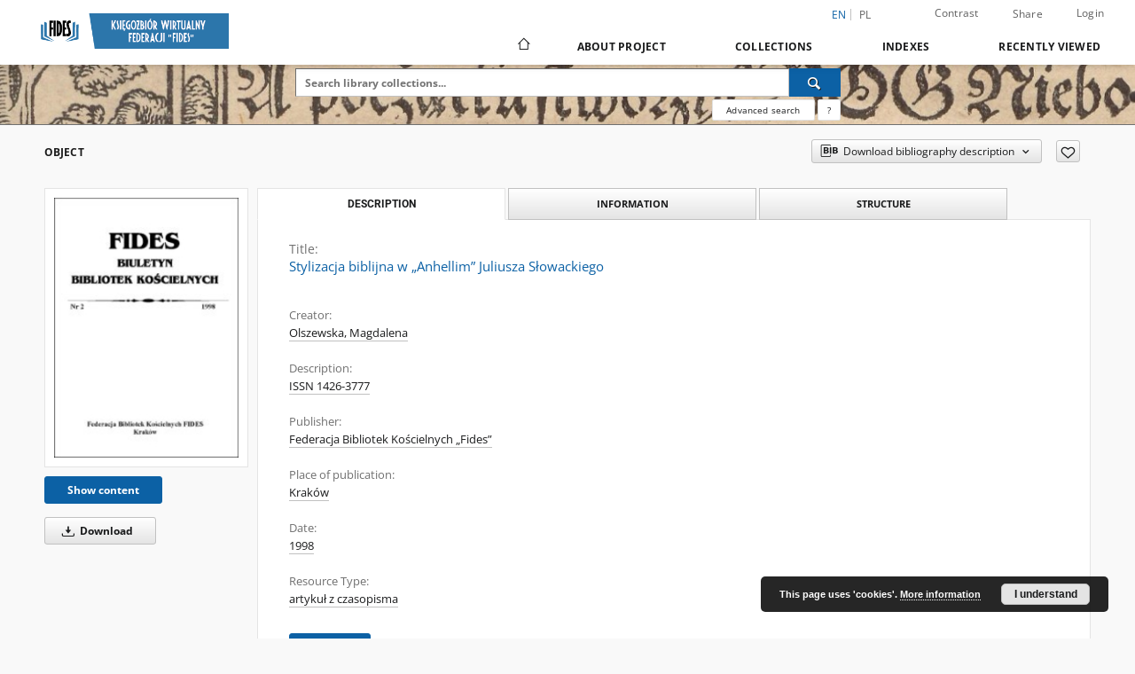

--- FILE ---
content_type: text/html;charset=utf-8
request_url: https://digital.fides.org.pl/dlibra/publication/1472/edition/1355/stylizacja-biblijna-w-anhellim-juliusza-slowackiego-olszewska-magdalena?language=en
body_size: 107635
content:
<!doctype html>
<html lang="en">
	<head>
		<script src="https://digital.fides.org.pl/style/dlibra/default/js/script-jquery.min.js"></script>

		


<meta charset="utf-8">
<meta http-equiv="X-UA-Compatible" content="IE=edge">
<meta name="viewport" content="width=device-width, initial-scale=1">


<title>Stylizacja biblijna w &bdquo;Anhellim&rdquo; Juliusza Słowackiego - Księgozbiór Wirtualny Federacji „Fides”</title>
<meta name="Description" content="ISSN 1426-3777" />

<meta property="og:url"                content="https://digital.fides.org.pl/dlibra/publication/1472/edition/1355/stylizacja-biblijna-w-anhellim-juliusza-slowackiego-olszewska-magdalena?language=en" />
<meta property="og:type"               content="Object" />
<meta property="og:title"              content="Stylizacja biblijna w &bdquo;Anhellim&rdquo; Juliusza Słowackiego - Księgozbiór Wirtualny Federacji „Fides”" />
<meta property="og:description"        content="ISSN 1426-3777" />
<meta property="og:image"              content="https://digital.fides.org.pl/image/edition/thumbnail:docmetadata/1355" />

<link rel="icon" type="image/png" href="https://digital.fides.org.pl/style/common/img/icons/favicon.png" sizes="16x16" media="(prefers-color-scheme: light)"> 
<link rel="icon" type="image/png" href="https://digital.fides.org.pl/style/common/img/icons/favicon-dark.png" sizes="16x16" media="(prefers-color-scheme: dark)"> 
<link rel="apple-touch-icon" href="https://digital.fides.org.pl/style/common/img/icons/apple-touch-icon.png">

<link rel="canonical" href="https://digital.fides.org.pl/dlibra/publication/1472/edition/1355?language=en" />

<link rel="stylesheet" href="https://digital.fides.org.pl/style/dlibra/default/css/libs.css?20241008142150">
<link rel="stylesheet" href="https://digital.fides.org.pl/style/dlibra/default/css/main.css?20241008142150">
<link rel="stylesheet" href="https://digital.fides.org.pl/style/dlibra/default/css/colors.css?20241008142150">
<link rel="stylesheet" href="https://digital.fides.org.pl/style/dlibra/default/css/custom.css?20241008142150">


	    <link rel="search"  type="application/opensearchdescription+xml" href="https://digital.fides.org.pl/FIDES_en.xml"  title="FIDES" />

										<link rel="meta" type="application/rdf+xml" href="https://digital.fides.org.pl/dlibra/rdf.xml?type=e&amp;id=1355"/>
	
	<link rel="schema.DC" href="http://purl.org/dc/elements/1.1/" />
	<!--type is "document" for import all tags into zotero-->
	<meta name="DC.type" content="document" />
	<meta name="DC.identifier" content="https://digital.fides.org.pl/publication/1472" />
	
						<meta name="DC.date" content="1998" />
								<meta name="DC.identifier" content="https://digital.fides.org.pl/Content/1355/PDF/11.pdf" />
								<meta name="DC.creator" content="Olszewska, Magdalena" />
								<meta name="DC.subject" content="Biblia - w literaturze polskiej" />
					<meta name="DC.subject" content="Słowacki, Juliusz (1809-1849). Anhelli" />
					<meta name="DC.subject" content="stylistyka" />
								<meta name="DC.rights" content="Dla wszystkich w zakresie dozwolonego użytku" />
					<meta name="DC.rights" content="Federacja Bibliotek Kościelnych &bdquo;Fides&rdquo;" />
					<meta name="DC.rights" content="Wszystkie prawa zastrzeżone" />
								<meta name="DC.format" content="application/pdf" />
								<meta name="DC.description" content="ISSN 1426-3777" />
								<meta name="DC.publisher" content="Federacja Bibliotek Kościelnych &bdquo;Fides&rdquo;" />
								<meta name="DC.language" content="pol" />
								<meta name="DC.source" content="Federacja Bibliotek Kościelnych &bdquo;Fides&rdquo;" />
								<meta name="DC.title" content="Stylizacja biblijna w &bdquo;Anhellim&rdquo; Juliusza Słowackiego" />
								<meta name="DC.issued" content="1998" />
								<meta name="DC.type" content="artykuł z czasopisma" />
								<meta name="DC.relation" content="Fides : biuletyn bibliotek kościelnych. 1998, nr 2" />
					<meta name="DC.relation" content="oai:digital.fides.org.pl:publication:1472" />
			
										<meta name="citation_title" content="Stylizacja biblijna w &bdquo;Anhellim&rdquo; Juliusza Słowackiego" />
				<meta name="citation_author" content="Olszewska, Magdalena" />
				<meta name="citation_pdf_url" content="https://digital.fides.org.pl/Content/1355/PDF/11.pdf" />
				<meta name="citation_online_date" content="2012/12/10" />
		
							

			
				</head>

	<body class="">

		
		<div class="container--main">

			<header class="header--main" tabindex="-1">

  <ul class="skip-links list-unstyled">
    <li><a href="#navigationTop" class="inner" tabindex="0">Skip to main menu</a></li>
        <li><a href="#search-form" class="inner" tabindex="0">Skip to search engine</a></li>
        <li><a href="#main-content" class="inner" tabindex="0">Skip to content</a></li>
    <li><a href="#footer" tabindex="0">Skip to footer</a></li>
  </ul>

      
            
  
  <div class="container--full">
    <nav class="header--top" id="navigationTop">
      <button class="header__menu-toggle navbar-toggle collapsed visible-xs visible-sm" type="button" data-toggle="collapse" data-target="#navbar-collapse" aria-expanded="false" aria-label="Menu">
        <span class="dlibra-icon-menu"></span>
      </button>
      <ul class="header__list hidden-sm hidden-xs">
									      <li class="header__list-item header__list-item--languages hidden-xs hidden-sm">
      <a class="header__list__link header__list__link--language active" href="/" aria-label="English">
          en
      </a>
                                      <a class="header__list__link header__list__link--language" href="https://digital.fides.org.pl/dlibra/publication/1472/edition/1355/stylizacja-biblijna-w-anhellim-juliusza-slowackiego-olszewska-magdalena?language=pl" aria-label="polski">pl</a>
                  </li>
      <li class="header__languages-item visible-xs visible-sm">
              <a href="https://digital.fides.org.pl/dlibra/publication/1472/edition/1355/stylizacja-biblijna-w-anhellim-juliusza-slowackiego-olszewska-magdalena?language=en" class="header__languages__link active">en</a>
              <a href="https://digital.fides.org.pl/dlibra/publication/1472/edition/1355/stylizacja-biblijna-w-anhellim-juliusza-slowackiego-olszewska-magdalena?language=pl" class="header__languages__link ">pl</a>
          </li>
  
				        <li class="header__list-item">
          <button class="header__list__link contrast__link" data-contrast="false">
            <span class="dlibra-icon-contrast"></span>
            Contrast
          </button>
        </li>

        <li class="header__list-item">
          <div class="a2a--header">
            <div class="a2a_kit a2a_kit_size_32 a2a_default_style" data-a2a-url="https://digital.fides.org.pl/dlibra/publication/1472/edition/1355/stylizacja-biblijna-w-anhellim-juliusza-slowackiego-olszewska-magdalena?language=en">
              <a class="a2a_dd header__list__link" href="https://www.addtoany.com/share">Share</a>
            </div>
            <script>
               var a2a_config = a2a_config || {};
               a2a_config.onclick = 1;
               a2a_config.locale = "en";
               a2a_config.color_main = "D7E5ED";
               a2a_config.color_border = "9D9D9D";
               a2a_config.color_link_text = "333333";
               a2a_config.color_link_text_hover = "333333";
               a2a_config.color_bg = "d9d9d9";
               a2a_config.icon_color = "#767676";
							 a2a_config.num_services = 6;
							 a2a_config.prioritize = ["facebook", "wykop", "twitter", "pinterest", "email", "gmail"];
            </script>
            <script async src="//static.addtoany.com/menu/page.js"></script>
          </div>
        </li>
        <li class="header__list-item">
                      <a href="https://digital.fides.org.pl/dlibra/login?refUrl=aHR0cHM6Ly9kaWdpdGFsLmZpZGVzLm9yZy5wbC9kbGlicmEvcHVibGljYXRpb24vMTQ3Mi9lZGl0aW9uLzEzNTUvc3R5bGl6YWNqYS1iaWJsaWpuYS13LWFuaGVsbGltLWp1bGl1c3phLXNsb3dhY2tpZWdvLW9sc3pld3NrYS1tYWdkYWxlbmE_bGFuZ3VhZ2U9ZW4" class="header__list__link" >
              Login
            </a>
                  </li>
      </ul>
    </nav>
  </div>
  <div class="navbar menu--desktop" role="navigation">
    <div class="container--full">
      <div class="menu__header">
        <a class="menu__logo" href="https://digital.fides.org.pl" tabindex="0">
          <img src="https://digital.fides.org.pl/style/dlibra/default/img/custom-images/logo.png
" title="Księgozbiór Wirtualny Federacji „Fides”" alt="Księgozbiór Wirtualny Federacji „Fides”"/>
        </a>
      </div>
      <div class="menu__collapse js-menu" id="navbar-collapse">
					<div class="menu__back__container visible-xs visible-sm js-back-container">
					</div>
          <button class="header__menu-toggle--inner navbar-toggle collapsed visible-xs visible-sm js-close" type="button" data-toggle="collapse" data-target="#navbar-collapse" aria-expanded="false" aria-label="Close menu"></button>
          <ul class="header__languages visible-xs visible-sm">
                                <li class="header__list-item header__list-item--languages hidden-xs hidden-sm">
      <a class="header__list__link header__list__link--language active" href="/" aria-label="English">
          en
      </a>
                                      <a class="header__list__link header__list__link--language" href="https://digital.fides.org.pl/dlibra/publication/1472/edition/1355/stylizacja-biblijna-w-anhellim-juliusza-slowackiego-olszewska-magdalena?language=pl" aria-label="polski">pl</a>
                  </li>
      <li class="header__languages-item visible-xs visible-sm">
              <a href="https://digital.fides.org.pl/dlibra/publication/1472/edition/1355/stylizacja-biblijna-w-anhellim-juliusza-slowackiego-olszewska-magdalena?language=en" class="header__languages__link active">en</a>
              <a href="https://digital.fides.org.pl/dlibra/publication/1472/edition/1355/stylizacja-biblijna-w-anhellim-juliusza-slowackiego-olszewska-magdalena?language=pl" class="header__languages__link ">pl</a>
          </li>
  
                      </ul>
          <div class="header__user visible-xs visible-sm">
                          <a href="https://digital.fides.org.pl/dlibra/login" class="header__user__link pull-left">
                Login
              </a>
							<a href="" class="header__user__link contrast__link" data-contrast="false">
								<span class="dlibra-icon-contrast"></span>
								Contrast
							</a>
              <div class="a2a--header header__user__a2a">
		            <div class="a2a_kit a2a_kit_size_32 a2a_default_style">
		              <a class="a2a_dd header__user__link" href="https://www.addtoany.com/share">Share</a>
		            </div>
		            <script>
		               var a2a_config = a2a_config || {};
		               a2a_config.onclick = 1;
		               a2a_config.locale = "en";
									 a2a_config.num_services = 6;
									 a2a_config.prioritize = ["facebook", "wykop", "twitter", "pinterest", "email", "gmail"];
		            </script>
		            <script async src="//static.addtoany.com/menu/page.js"></script>
		          </div>
                      </div>
          <button class="menu__back hidden js-back">
            <span class="dlibra-icon-chevron-left"></span>
            Back
          </button>
          <ul class="menu__nav nav">
            <li class=" hidden-xs hidden-sm">
                            <a href="https://digital.fides.org.pl" class="home" aria-label="Main page">
                <span class="dlibra-icon-home"></span>
              </a>
            </li>
                           	
						<li>
				<a href="#" class="dropdown-toggle hidden-xs hidden-sm js-section-text" data-toggle="dropdown" data-js-section>
					About Project
				</a>
				<a href="#" class="dropdown-toggle visible-xs visible-sm js-section-text" data-toggle="dropdown" data-js-section tabindex="-1">
					About Project
				</a>
								<button class="dlibra-icon-chevron-right visible-xs visible-sm dropdown-toggle dropdown-icon" title="Show/hide objects list" aria-label="Show/hide objects list"></button>
					<ul class="dropdown-menu pull-right">

		<li class="visible-xs header__current js-current">
			<span class="dlibra-icon-chevron-right"></span>
		</li>
									<li>
										<a href="https://digital.fides.org.pl/dlibra/text?id=library-desc" class="menu__nav--no-dropdown">
							Project description
									</a>
				</li>
												<li>
										<a href="https://digital.fides.org.pl/dlibra/text?id=participants" class="menu__nav--no-dropdown">
							Project Participants
									</a>
				</li>
												<li>
										<a href="https://digital.fides.org.pl/dlibra/text?id=tech-info" class="menu__nav--no-dropdown">
							Technical information
									</a>
				</li>
												<li>
										<a href="https://digital.fides.org.pl/dlibra/text?id=faq" class="menu__nav--no-dropdown">
							Frequently asked questions
									</a>
				</li>
												<li>
																					<a href="https://digital.fides.org.pl/dlibra/contact" class="menu__nav--no-dropdown">
							Contact
														</a>
				</li>
												<li>
															<a href="https://fbc.pionier.net.pl/" class="menu__nav--no-dropdown">
							Federacja Bibliotek Cyfrowych
														</a>
				</li>
						</ul>
				</li>
			



                           
  <li class="">
    <a href="#" class="dropdown-toggle hidden-xs hidden-sm js-section-text" data-toggle="dropdown"  data-js-section>
      Collections
    </a>
    <a href="#" class="dropdown-toggle visible-xs visible-sm js-section-text" data-toggle="dropdown"  data-js-section tabindex="-1">
      Collections
    </a>
	    <button class="dlibra-icon-chevron-right visible-xs visible-sm dropdown-toggle dropdown-icon" title="Show/hide objects list" aria-label="Show/hide objects list"></button>
    <ul class="dropdown-menu pull-right">
      <li class="visible-xs visible-sm header__current js-current">
        <span class="dlibra-icon-chevron-right"></span>
      </li>
            	
            	<li>
				<button class="dlibra-icon-circle-plus hidden-xs hidden-sm dropdown-toggle dropdown-icon" title="Show/hide objects list" aria-label="Show/hide objects list">
		</button><a href="https://digital.fides.org.pl/dlibra/collectiondescription/109" class="js-section-text">
			Resources
		</a>
		<button class="dlibra-icon-chevron-right visible-xs visible-sm dropdown-toggle dropdown-icon" title="Show/hide objects list" aria-label="Show/hide objects list"></button>
		<ul class="dropdown-menu">
			<li class="visible-xs visible-sm header__current js-current">
				<span class="dlibra-icon-chevron-right"></span>
			</li>
							<li>
				<button class="dlibra-icon-circle-plus hidden-xs hidden-sm dropdown-toggle dropdown-icon" title="Show/hide objects list" aria-label="Show/hide objects list">
		</button><a href="https://digital.fides.org.pl/dlibra/collectiondescription/5" class="js-section-text">
			Treasures of Church Libraries
		</a>
		<button class="dlibra-icon-chevron-right visible-xs visible-sm dropdown-toggle dropdown-icon" title="Show/hide objects list" aria-label="Show/hide objects list"></button>
		<ul class="dropdown-menu">
			<li class="visible-xs visible-sm header__current js-current">
				<span class="dlibra-icon-chevron-right"></span>
			</li>
							<li>
				<a href="https://digital.fides.org.pl/dlibra/collectiondescription/68" class="menu__nav--no-dropdown">
			Manuscripts
		</a>
	</li>
							<li>
				<a href="https://digital.fides.org.pl/dlibra/collectiondescription/63" class="menu__nav--no-dropdown">
			Incunabula
		</a>
	</li>
							<li>
				<a href="https://digital.fides.org.pl/dlibra/collectiondescription/6" class="menu__nav--no-dropdown">
			Old Books
		</a>
	</li>
							<li>
				<a href="https://digital.fides.org.pl/dlibra/collectiondescription/98" class="menu__nav--no-dropdown">
			19-20th century prints
		</a>
	</li>
							<li>
				<a href="https://digital.fides.org.pl/dlibra/collectiondescription/94" class="menu__nav--no-dropdown">
			Drawing, Photograph, Print
		</a>
	</li>
							<li>
				<a href="https://digital.fides.org.pl/dlibra/collectiondescription/162" class="menu__nav--no-dropdown">
			Cartographic Materials
		</a>
	</li>
							<li>
				<a href="https://digital.fides.org.pl/dlibra/collectiondescription/163" class="menu__nav--no-dropdown">
			Music Materials, Scores
		</a>
	</li>
					</ul>
	</li>
							<li>
				<button class="dlibra-icon-circle-plus hidden-xs hidden-sm dropdown-toggle dropdown-icon" title="Show/hide objects list" aria-label="Show/hide objects list">
		</button><a href="https://digital.fides.org.pl/dlibra/collectiondescription/99" class="js-section-text">
			Religious publications
		</a>
		<button class="dlibra-icon-chevron-right visible-xs visible-sm dropdown-toggle dropdown-icon" title="Show/hide objects list" aria-label="Show/hide objects list"></button>
		<ul class="dropdown-menu">
			<li class="visible-xs visible-sm header__current js-current">
				<span class="dlibra-icon-chevron-right"></span>
			</li>
							<li>
				<a href="https://digital.fides.org.pl/dlibra/collectiondescription/106" class="menu__nav--no-dropdown">
			Books
		</a>
	</li>
							<li>
				<a href="https://digital.fides.org.pl/dlibra/collectiondescription/107" class="menu__nav--no-dropdown">
			Journals and articles
		</a>
	</li>
							<li>
				<a href="https://digital.fides.org.pl/dlibra/collectiondescription/108" class="menu__nav--no-dropdown">
			Other
		</a>
	</li>
					</ul>
	</li>
							<li>
				<button class="dlibra-icon-circle-plus hidden-xs hidden-sm dropdown-toggle dropdown-icon" title="Show/hide objects list" aria-label="Show/hide objects list">
		</button><a href="https://digital.fides.org.pl/dlibra/collectiondescription/12" class="js-section-text">
			Academic publications
		</a>
		<button class="dlibra-icon-chevron-right visible-xs visible-sm dropdown-toggle dropdown-icon" title="Show/hide objects list" aria-label="Show/hide objects list"></button>
		<ul class="dropdown-menu">
			<li class="visible-xs visible-sm header__current js-current">
				<span class="dlibra-icon-chevron-right"></span>
			</li>
							<li>
				<a href="https://digital.fides.org.pl/dlibra/collectiondescription/61" class="menu__nav--no-dropdown">
			Monographs
		</a>
	</li>
							<li>
				<a href="https://digital.fides.org.pl/dlibra/collectiondescription/103" class="menu__nav--no-dropdown">
			Serials, articles, chapters
		</a>
	</li>
							<li>
				<a href="https://digital.fides.org.pl/dlibra/collectiondescription/101" class="menu__nav--no-dropdown">
			Theses
		</a>
	</li>
							<li>
				<a href="https://digital.fides.org.pl/dlibra/collectiondescription/62" class="menu__nav--no-dropdown">
			Bibliographies
		</a>
	</li>
					</ul>
	</li>
							<li>
				<button class="dlibra-icon-circle-plus hidden-xs hidden-sm dropdown-toggle dropdown-icon" title="Show/hide objects list" aria-label="Show/hide objects list">
		</button><a href="https://digital.fides.org.pl/dlibra/collectiondescription/100" class="js-section-text">
			For librarians
		</a>
		<button class="dlibra-icon-chevron-right visible-xs visible-sm dropdown-toggle dropdown-icon" title="Show/hide objects list" aria-label="Show/hide objects list"></button>
		<ul class="dropdown-menu">
			<li class="visible-xs visible-sm header__current js-current">
				<span class="dlibra-icon-chevron-right"></span>
			</li>
							<li>
				<a href="https://digital.fides.org.pl/dlibra/collectiondescription/102" class="menu__nav--no-dropdown">
			Fides. Biuletyn
		</a>
	</li>
							<li>
				<a href="https://digital.fides.org.pl/dlibra/collectiondescription/104" class="menu__nav--no-dropdown">
			About libraries
		</a>
	</li>
							<li>
				<a href="https://digital.fides.org.pl/dlibra/collectiondescription/105" class="menu__nav--no-dropdown">
			Librarianship
		</a>
	</li>
					</ul>
	</li>
					</ul>
	</li>
            	<li>
				<button class="dlibra-icon-circle-plus hidden-xs hidden-sm dropdown-toggle dropdown-icon" title="Show/hide objects list" aria-label="Show/hide objects list">
		</button><a href="https://digital.fides.org.pl/dlibra/collectiondescription/110" class="js-section-text">
			Collections of participants
		</a>
		<button class="dlibra-icon-chevron-right visible-xs visible-sm dropdown-toggle dropdown-icon" title="Show/hide objects list" aria-label="Show/hide objects list"></button>
		<ul class="dropdown-menu">
			<li class="visible-xs visible-sm header__current js-current">
				<span class="dlibra-icon-chevron-right"></span>
			</li>
							<li>
				<a href="https://digital.fides.org.pl/dlibra/collectiondescription/111" class="menu__nav--no-dropdown">
			Federacja „Fides”
		</a>
	</li>
							<li>
				<a href="https://digital.fides.org.pl/dlibra/collectiondescription/112" class="menu__nav--no-dropdown">
			Silesia Sacra
		</a>
	</li>
							<li>
				<a href="https://digital.fides.org.pl/dlibra/collectiondescription/113" class="menu__nav--no-dropdown">
			Biblioteka „Hosianum” w Olsztynie
		</a>
	</li>
							<li>
				<a href="https://digital.fides.org.pl/dlibra/collectiondescription/114" class="menu__nav--no-dropdown">
			Biblioteka Kapucynów w Zakroczymiu
		</a>
	</li>
							<li>
				<a href="https://digital.fides.org.pl/dlibra/collectiondescription/115" class="menu__nav--no-dropdown">
			Biblioteka Księży Misjonarzy w Krakowie
		</a>
	</li>
							<li>
				<a href="https://digital.fides.org.pl/dlibra/collectiondescription/116" class="menu__nav--no-dropdown">
			Biblioteka PWT we Wrocławiu
		</a>
	</li>
							<li>
				<a href="https://digital.fides.org.pl/dlibra/collectiondescription/117" class="menu__nav--no-dropdown">
			Biblioteka UKSW w Warszawie
		</a>
	</li>
							<li>
				<button class="dlibra-icon-circle-plus hidden-xs hidden-sm dropdown-toggle dropdown-icon" title="Show/hide objects list" aria-label="Show/hide objects list">
		</button><a href="https://digital.fides.org.pl/dlibra/collectiondescription/118" class="js-section-text">
			Biblioteka WSD w Legnicy
		</a>
		<button class="dlibra-icon-chevron-right visible-xs visible-sm dropdown-toggle dropdown-icon" title="Show/hide objects list" aria-label="Show/hide objects list"></button>
		<ul class="dropdown-menu">
			<li class="visible-xs visible-sm header__current js-current">
				<span class="dlibra-icon-chevron-right"></span>
			</li>
							<li>
				<a href="https://digital.fides.org.pl/dlibra/collectiondescription/121" class="menu__nav--no-dropdown">
			Books (before 1945)
		</a>
	</li>
							<li>
				<a href="https://digital.fides.org.pl/dlibra/collectiondescription/122" class="menu__nav--no-dropdown">
			Old prints
		</a>
	</li>
							<li>
				<a href="https://digital.fides.org.pl/dlibra/collectiondescription/123" class="menu__nav--no-dropdown">
			Periodicals
		</a>
	</li>
							<li>
				<a href="https://digital.fides.org.pl/dlibra/collectiondescription/124" class="menu__nav--no-dropdown">
			Manuscripts
		</a>
	</li>
							<li>
				<a href="https://digital.fides.org.pl/dlibra/collectiondescription/126" class="menu__nav--no-dropdown">
			Books (after 1945)
		</a>
	</li>
					</ul>
	</li>
							<li>
				<button class="dlibra-icon-circle-plus hidden-xs hidden-sm dropdown-toggle dropdown-icon" title="Show/hide objects list" aria-label="Show/hide objects list">
		</button><a href="https://digital.fides.org.pl/dlibra/collectiondescription/120" class="js-section-text">
			Library of the Benedictine monastery in Krzeszow
		</a>
		<button class="dlibra-icon-chevron-right visible-xs visible-sm dropdown-toggle dropdown-icon" title="Show/hide objects list" aria-label="Show/hide objects list"></button>
		<ul class="dropdown-menu">
			<li class="visible-xs visible-sm header__current js-current">
				<span class="dlibra-icon-chevron-right"></span>
			</li>
							<li>
				<a href="https://digital.fides.org.pl/dlibra/collectiondescription/127" class="menu__nav--no-dropdown">
			Manuscripts
		</a>
	</li>
							<li>
				<a href="https://digital.fides.org.pl/dlibra/collectiondescription/128" class="menu__nav--no-dropdown">
			Old prints
		</a>
	</li>
							<li>
				<a href="https://digital.fides.org.pl/dlibra/collectiondescription/129" class="menu__nav--no-dropdown">
			Maps
		</a>
	</li>
							<li>
				<a href="https://digital.fides.org.pl/dlibra/collectiondescription/130" class="menu__nav--no-dropdown">
			Musicalia
		</a>
	</li>
							<li>
				<a href="https://digital.fides.org.pl/dlibra/collectiondescription/131" class="menu__nav--no-dropdown">
			Picture collection
		</a>
	</li>
							<li>
				<a href="https://digital.fides.org.pl/dlibra/collectiondescription/132" class="menu__nav--no-dropdown">
			Books (after 1945)
		</a>
	</li>
							<li>
				<a href="https://digital.fides.org.pl/dlibra/collectiondescription/133" class="menu__nav--no-dropdown">
			Periodicals
		</a>
	</li>
					</ul>
	</li>
					</ul>
	</li>
          </ul>
  </li>


                           


<li>
	<a href="#" class="dropdown-toggle hidden-xs hidden-sm js-section-text" data-toggle="dropdown" data-js-section >
		Indexes
	</a>
	<a href="#" class="dropdown-toggle visible-xs visible-sm js-section-text" data-toggle="dropdown" data-js-section  tabindex="-1">
		Indexes
	</a>
		<button class="dlibra-icon-chevron-right visible-xs visible-sm dropdown-toggle dropdown-icon" title="Show/hide objects list" aria-label="Show/hide objects list"></button>
	<ul class="dropdown-menu pull-right">
		<li class="visible-xs visible-sm header__current js-current">
			<span class="dlibra-icon-chevron-right"></span>
		</li>
					<li title="A name given to the resource.">
				<button class="dlibra-icon-circle-plus hidden-xs hidden-sm dropdown-toggle dropdown-icon" title="Show/hide sub-attributes list" aria-label="Show/hide sub-attributes list">
		</button><a href="https://digital.fides.org.pl/dlibra/indexsearch?rdfName=Title&amp;ipp=60&amp;p=0" class="js-section-text">
			Title
		</a>
		<button class="dlibra-icon-chevron-right visible-xs visible-sm dropdown-toggle dropdown-icon" title="Show/hide sub-attributes list" aria-label="Show/hide sub-attributes list"></button>
		<ul class="dropdown-menu">
			<li class="visible-xs visible-sm header__current js-current">
				<span class="dlibra-icon-chevron-right"></span>
			</li>
							<li title="">
				<a href="https://digital.fides.org.pl/dlibra/indexsearch?rdfName=Alternative&amp;ipp=60&amp;p=0" class="menu__nav--no-dropdown">
			Alternative title
		</a>
	</li>
							<li title="A short name of the group (e.g., a journal) this resource belongs to.">
				<a href="https://digital.fides.org.pl/dlibra/indexsearch?rdfName=GroupTitle&amp;ipp=60&amp;p=0" class="menu__nav--no-dropdown">
			Group publication title
		</a>
	</li>
					</ul>
	</li>
					<li title="An entity primarily responsible for making the content of the resource.">
				<a href="https://digital.fides.org.pl/dlibra/indexsearch?rdfName=Creator&amp;ipp=60&amp;p=0" class="menu__nav--no-dropdown">
			Creator
		</a>
	</li>
					<li title="The topic of the content of the resource.">
				<a href="https://digital.fides.org.pl/dlibra/indexsearch?rdfName=Subject&amp;ipp=60&amp;p=0" class="menu__nav--no-dropdown">
			Subject and Keywords
		</a>
	</li>
					<li title="An account of the content of the resource.">
				<button class="dlibra-icon-circle-plus hidden-xs hidden-sm dropdown-toggle dropdown-icon" title="Show/hide sub-attributes list" aria-label="Show/hide sub-attributes list">
		</button><a href="https://digital.fides.org.pl/dlibra/indexsearch?rdfName=Description&amp;ipp=60&amp;p=0" class="js-section-text">
			Description
		</a>
		<button class="dlibra-icon-chevron-right visible-xs visible-sm dropdown-toggle dropdown-icon" title="Show/hide sub-attributes list" aria-label="Show/hide sub-attributes list"></button>
		<ul class="dropdown-menu">
			<li class="visible-xs visible-sm header__current js-current">
				<span class="dlibra-icon-chevron-right"></span>
			</li>
							<li title="">
				<a href="https://digital.fides.org.pl/dlibra/indexsearch?rdfName=digitisationSponsor&amp;ipp=60&amp;p=0" class="menu__nav--no-dropdown">
			Digitisation sponsor
		</a>
	</li>
					</ul>
	</li>
					<li title="An entity responsible for making the resource available.">
				<button class="dlibra-icon-circle-plus hidden-xs hidden-sm dropdown-toggle dropdown-icon" title="Show/hide sub-attributes list" aria-label="Show/hide sub-attributes list">
		</button><a href="https://digital.fides.org.pl/dlibra/indexsearch?rdfName=Publisher&amp;ipp=60&amp;p=0" class="js-section-text">
			Publisher
		</a>
		<button class="dlibra-icon-chevron-right visible-xs visible-sm dropdown-toggle dropdown-icon" title="Show/hide sub-attributes list" aria-label="Show/hide sub-attributes list"></button>
		<ul class="dropdown-menu">
			<li class="visible-xs visible-sm header__current js-current">
				<span class="dlibra-icon-chevron-right"></span>
			</li>
							<li title="">
				<a href="https://digital.fides.org.pl/dlibra/indexsearch?rdfName=Place&amp;ipp=60&amp;p=0" class="menu__nav--no-dropdown">
			Place of publication
		</a>
	</li>
					</ul>
	</li>
					<li title="An entity responsible for making contributions to the content of the resource.">
				<a href="https://digital.fides.org.pl/dlibra/indexsearch?rdfName=Contributor&amp;ipp=60&amp;p=0" class="menu__nav--no-dropdown">
			Contributor
		</a>
	</li>
					<li title="A date associated with an event in the life cycle of the resource">
				<a href="https://digital.fides.org.pl/dlibra/indexsearch?rdfName=Date&amp;ipp=60&amp;p=0" class="menu__nav--no-dropdown">
			Date
		</a>
	</li>
					<li title="The nature or genre of the content of the resource.">
				<a href="https://digital.fides.org.pl/dlibra/indexsearch?rdfName=Type&amp;ipp=60&amp;p=0" class="menu__nav--no-dropdown">
			Resource Type
		</a>
	</li>
					<li title="The physical or digital manifestation of the resource.">
				<a href="https://digital.fides.org.pl/dlibra/indexsearch?rdfName=Format&amp;ipp=60&amp;p=0" class="menu__nav--no-dropdown">
			Format
		</a>
	</li>
					<li title="An unambiguous reference to the resource within a given context.">
				<a href="https://digital.fides.org.pl/dlibra/indexsearch?rdfName=Identifier&amp;ipp=60&amp;p=0" class="menu__nav--no-dropdown">
			Resource Identifier
		</a>
	</li>
					<li title="A Reference to a resource from which the present resource is derived.">
				<a href="https://digital.fides.org.pl/dlibra/indexsearch?rdfName=Source&amp;ipp=60&amp;p=0" class="menu__nav--no-dropdown">
			Source
		</a>
	</li>
					<li title="A language of the intellectual content of the resource.">
				<a href="https://digital.fides.org.pl/dlibra/indexsearch?rdfName=Language&amp;ipp=60&amp;p=0" class="menu__nav--no-dropdown">
			Language
		</a>
	</li>
					<li title="A reference to a related resource.">
				<a href="https://digital.fides.org.pl/dlibra/indexsearch?rdfName=Relation&amp;ipp=60&amp;p=0" class="menu__nav--no-dropdown">
			Relation
		</a>
	</li>
					<li title="The extent or scope of the content of the resource.">
				<a href="https://digital.fides.org.pl/dlibra/indexsearch?rdfName=Coverage&amp;ipp=60&amp;p=0" class="menu__nav--no-dropdown">
			Coverage
		</a>
	</li>
					<li title="Information about rights held in and over the resource.">
				<button class="dlibra-icon-circle-plus hidden-xs hidden-sm dropdown-toggle dropdown-icon" title="Show/hide sub-attributes list" aria-label="Show/hide sub-attributes list">
		</button><a href="https://digital.fides.org.pl/dlibra/indexsearch?rdfName=Rights&amp;ipp=60&amp;p=0" class="js-section-text">
			Rights Management
		</a>
		<button class="dlibra-icon-chevron-right visible-xs visible-sm dropdown-toggle dropdown-icon" title="Show/hide sub-attributes list" aria-label="Show/hide sub-attributes list"></button>
		<ul class="dropdown-menu">
			<li class="visible-xs visible-sm header__current js-current">
				<span class="dlibra-icon-chevron-right"></span>
			</li>
							<li title="Information about who can access the resource or an indication of its security status.">
				<a href="https://digital.fides.org.pl/dlibra/indexsearch?rdfName=AccessRights&amp;ipp=60&amp;p=0" class="menu__nav--no-dropdown">
			Access rights
		</a>
	</li>
							<li title="A legal document giving official permission to do something with the resource.">
				<a href="https://digital.fides.org.pl/dlibra/indexsearch?rdfName=Licence&amp;ipp=60&amp;p=0" class="menu__nav--no-dropdown">
			License
		</a>
	</li>
					</ul>
	</li>
					<li title="Readers tags.">
				<button class="dlibra-icon-circle-plus hidden-xs hidden-sm dropdown-toggle dropdown-icon" title="Show/hide sub-attributes list" aria-label="Show/hide sub-attributes list">
		</button><a href="https://digital.fides.org.pl/dlibra/indexsearch?rdfName=Tags&amp;ipp=60&amp;p=0" class="js-section-text">
			Tags
		</a>
		<button class="dlibra-icon-chevron-right visible-xs visible-sm dropdown-toggle dropdown-icon" title="Show/hide sub-attributes list" aria-label="Show/hide sub-attributes list"></button>
		<ul class="dropdown-menu">
			<li class="visible-xs visible-sm header__current js-current">
				<span class="dlibra-icon-chevron-right"></span>
			</li>
							<li title="">
				<a href="https://digital.fides.org.pl/dlibra/indexsearch?rdfName=UserTag&amp;ipp=60&amp;p=0" class="menu__nav--no-dropdown">
			UserTag
		</a>
	</li>
					</ul>
	</li>
					<li title="A person or organization owning or managing rights over the resource.">
				<a href="https://digital.fides.org.pl/dlibra/indexsearch?rdfName=RightsHolder&amp;ipp=60&amp;p=0" class="menu__nav--no-dropdown">
			Rights holder
		</a>
	</li>
					<li title="A statement of any changes in ownership and custody of the resource since its creation that are significant for its authenticity, integrity, and interpretation.">
				<button class="dlibra-icon-circle-plus hidden-xs hidden-sm dropdown-toggle dropdown-icon" title="Show/hide sub-attributes list" aria-label="Show/hide sub-attributes list">
		</button><a href="https://digital.fides.org.pl/dlibra/indexsearch?rdfName=Provenance&amp;ipp=60&amp;p=0" class="js-section-text">
			Provenance
		</a>
		<button class="dlibra-icon-chevron-right visible-xs visible-sm dropdown-toggle dropdown-icon" title="Show/hide sub-attributes list" aria-label="Show/hide sub-attributes list"></button>
		<ul class="dropdown-menu">
			<li class="visible-xs visible-sm header__current js-current">
				<span class="dlibra-icon-chevron-right"></span>
			</li>
							<li title="Institution or person responsible for the digitsation of this resource.">
				<a href="https://digital.fides.org.pl/dlibra/indexsearch?rdfName=Digitisation&amp;ipp=60&amp;p=0" class="menu__nav--no-dropdown">
			Digitisation
		</a>
	</li>
							<li title="Location of original physical object, which has been digitised.">
				<a href="https://digital.fides.org.pl/dlibra/indexsearch?rdfName=LocationOfPhysicalObject&amp;ipp=60&amp;p=0" class="menu__nav--no-dropdown">
			Location of original object
		</a>
	</li>
					</ul>
	</li>
					<li title="">
				<a href="https://digital.fides.org.pl/dlibra/indexsearch?rdfName=CallNumber&amp;ipp=60&amp;p=0" class="menu__nav--no-dropdown">
			CallNumber
		</a>
	</li>
					<li title="">
				<a href="https://digital.fides.org.pl/dlibra/indexsearch?rdfName=PlaceOfPublishing&amp;ipp=60&amp;p=0" class="menu__nav--no-dropdown">
			Place Of Publishing
		</a>
	</li>
					<li title="">
				<a href="https://digital.fides.org.pl/dlibra/indexsearch?rdfName=Temporal&amp;ipp=60&amp;p=0" class="menu__nav--no-dropdown">
			Temporal
		</a>
	</li>
					<li title="">
				<a href="https://digital.fides.org.pl/dlibra/indexsearch?rdfName=Issued&amp;ipp=60&amp;p=0" class="menu__nav--no-dropdown">
			Issued
		</a>
	</li>
					<li title="">
				<a href="https://digital.fides.org.pl/dlibra/indexsearch?rdfName=Spatial&amp;ipp=60&amp;p=0" class="menu__nav--no-dropdown">
			Spatial
		</a>
	</li>
					<li title="">
				<a href="https://digital.fides.org.pl/dlibra/indexsearch?rdfName=DateCopyrighted&amp;ipp=60&amp;p=0" class="menu__nav--no-dropdown">
			Date copyrighted
		</a>
	</li>
					<li title="">
				<a href="https://digital.fides.org.pl/dlibra/indexsearch?rdfName=Created&amp;ipp=60&amp;p=0" class="menu__nav--no-dropdown">
			Created
		</a>
	</li>
			</ul>
</li>


                           <li>
    <button class="dlibra-icon-chevron-right visible-xs visible-sm dropdown-toggle dropdown-icon" title="Show/hide objects list" aria-label="Show/hide objects list"></button>
  <a href="#" class="dropdown-toggle hidden-xs hidden-sm js-section-text" data-toggle="dropdown" data-js-section>
    Recently viewed
  </a>
  <a href="#" class="dropdown-toggle visible-xs visible-sm js-section-text" data-toggle="dropdown" data-js-section tabindex="-1">
    Recently viewed
  </a>
	<ul class="dropdown-menu pull-right lastviewed">
    <li class="visible-xs visible-sm header__current js-current">
      <span class="dlibra-icon-chevron-right"></span>
    </li>
    <li>
      <a href="#" class="dropdown-toggle js-section-text" data-toggle="dropdown">
        Objects
      </a>
      <button class="dlibra-icon-chevron-right visible-xs visible-sm dropdown-toggle dropdown-icon" title="Show/hide objects list" aria-label="Show/hide objects list"></button>
      <ul class="dropdown-menu pull-right">
        <li class="visible-xs visible-sm header__current js-current">
          <span class="dlibra-icon-chevron-right"></span>
        </li>
		          </ul>
    </li>
    <li>
      <a href="#" class="dropdown-toggle js-section-text" data-toggle="dropdown">
        Collections
      </a>
      <button class="dlibra-icon-chevron-right visible-xs visible-sm dropdown-toggle dropdown-icon" title="Show/hide objects list" aria-label="Show/hide objects list"></button>
      <ul class="dropdown-menu pull-right">
  			<li class="visible-xs visible-sm header__current js-current">
  				<span class="dlibra-icon-chevron-right"></span>
  			</li>
		          </ul>
    </li>
  </ul>
</li>


                      </ul>
          <div class="menu__more hidden js-more">
            <span class="dlibra-icon-chevron-long-down"></span>
          </div>
      </div>
    </div>
  </div>
</header>

							
<section id="search-form">
	<div class="container--full">
		<div class="header__search--subpage parallax-window"
>
			<div class="search__box--subpage">
									<h2 class="search__box--subpage__header" hidden><strong>Księgozbiór Wirtualny Federacji „Fides”</strong>  contains 3 875 digital objects</h2>
								<form class="search__box--subpage__form" method="get" action="https://digital.fides.org.pl/dlibra/results">
					<label class="hidden-access" for="searchInput" title="Search field">Search field</label>
					<input class="search__box--subpage__input" id="searchInput" name="q" placeholder="Search library collections..." required type="text"  maxlength="2001" aria-required="true">
					<input name="action" value="SimpleSearchAction" type="hidden">
					<input name="type" value="-6" type="hidden">
					<input name="p" value="0" type="hidden">
					
										<button class="search__box--subpage__submit" type="submit" title="Search" aria-label="Search">
						<span class="dlibra-icon-search"></span>
					</button>
				</form>

				<div class="search__box--subpage__advanced-container">
					<a href="https://digital.fides.org.pl/dlibra/advsearch"
							class="search__box--subpage__advanced"
							aria-label="Advanced search"
							data-advanced-search>
							Advanced search					</a>

					<a href="https://digital.fides.org.pl/dlibra/text?id=text-query-format" class="search__box--subpage__advanced-about" aria-label="How to form a search query properly?">
						<span>?</span>
					</a>
				</div>
				<div class="clearfix"></div>
			</div>
					</div>
	</div>
</section>

			
			<div id="main-content" class="anchor"></div>

			
												
<section>
	<div id="publicationComponentData" data-homepageUrl="https://digital.fides.org.pl" data-servletName="/dlibra"
		data-isUserLoggedIn="false" data-editionId="1355" data-publicationId="1472"
		data-permReqSuccessMsg="Request sent"
		data-permReqErrorMsg="Sending request failed"
		data-permReqWrongEmailMsg="Wrong email"
		data-permReqEmptyReasonMsg="Message is empty"
		data-youHaveToBeLoggedMsg="You have to be logged in"
		data-favoritesAddedMsg="Added to favorites."
		data-favoritesDeletedMsg="Deleted from favorites"
		data-favoritesErrorMsg="An error occurred while adding to favorites">
	</div>

			<div class="modal fade modal--access" tabindex="-1" role="dialog" data-js-modal="access">
  <div class="modal-dialog js-modal-inner" role="document">
    <div class="modal-content">
      <button type="button" class="modal-close" data-dismiss="modal" aria-label="Close"></button>
      <div class="modal-header">
        <h4 class="modal-title">Secured publication</h4>
      </div>
			<div class="settings__error js-settings-errors">
					<div id="incorrect_captcha" class="settings__error-item js-settings-error" style="display: none;">
						<span>Sending declined. Incorrect text from the image.</span>
						<button class="settings__error-close js-error-close" title="${titleLabel}"
								aria-label="${titleLabel}"></button>
	</div>
	<div id="recaptcha_fail" class="settings__error-item js-settings-error" style="display: none;">
						<span>Sending declined. reCAPTCHA verification has failed.</span>
						<button class="settings__error-close js-error-close" title="${titleLabel}"
								aria-label="${titleLabel}"></button>
	</div>
			</div>
			<form id="sendPermissionRequestForm" action="javascript:void(0)">
				<div class="modal-body">
					 <p class="modal-desc">This publication is unavailable to your account. If you have more privileged account please try to use it
or contact with the institution connected to this digital library.</p>
					 <label class="modal-label" for="userEmail">Type your email<sup>*</sup></label>
					 <input class="modal-input" required type="email" name="userEmail" id="userEmail" value="" >
					 <input type="hidden" name="editionId" value="1355" id="editionId">
					 <input type="hidden" name="publicationId" value="1472" id="publicationId">
					 <label class="modal-label" for="requestReason">Type your reason<sup>*</sup></label>
					 <textarea class="modal-textarea" required name="requestReason" id="requestReason" cols="50" rows="5" ></textarea>
					 <input type="hidden" name="homeURL" id="homeURL" value="https://digital.fides.org.pl/dlibra">
					  			<div class="modal-captcha">
			<img id="captcha" src="https://digital.fides.org.pl/captcha" width="175" height="40" alt="verification"/>
			<label class="modal-label" for="answer">Enter the text above. <sup>*</sup></label>
			<input class="modal-input" name="answer" id="answer" type="text" size="30" maxLength="30" required
				   aria-required="true"/>
		</div>
					</div>
				<div class="modal-footer">
					<button type="button" class="btn btn-default modal-dismiss" data-dismiss="modal">Cancel</button>
					<button class="modal-submit js-send-request">Send</button>
				</div>
		 </form>
    </div><!-- /.modal-content -->
  </div><!-- /.modal-dialog -->
  <div class="modal-more hidden js-modal-more"></div>
</div><!-- /.modal -->
	
	

			<div class="container--page container--component-object-container">
		<div class="object">
			<div class="object__box--top">
				<h1 class="object__header">Object</h1>
				<div class="object__header-buttons">
					<div class="dropdown object__dropdown">
						<button class="object__dropdown-bib-button dropdown-toggle" type="button" data-toggle="dropdown">
							<span class="dlibra-icon-bib object__dropdown-bib-add"></span>
							<span class="hidden-xs">Download bibliography description</span>
							<span class="dlibra-icon-chevron-down"></span>
						</button>
						<ul class="object__dropdown-bib dropdown-menu pull-right">
							<li>
								<a download="1472.ris" href="https://digital.fides.org.pl/dlibra/dlibra.ris?type=e&amp;id=1355">
									ris
								</a>
							</li>
							<li>
								<a download="1472.bib" href="https://digital.fides.org.pl/dlibra/dlibra.bib?type=e&amp;id=1355">
									BibTeX
								</a>
							</li>
						</ul>
					</div>
										<button type="button" class="object__button-fav  js-add-fav-object"
						title="Add to favorites" aria-label="Add to favorites"
						data-addToFav="Add to favorites"
						data-deleteFromFav="Remove from favorites"
						data-text-swap=' Remove from favorites'
							data-text-original=' Add to favorites'
						data-ajaxurl="https://digital.fides.org.pl/dlibra/ajax.xml"
						data-ajaxparams="wid=Actions&amp;pageId=publication&amp;actionId=AddToFavouriteAction&amp;eid=1355"
						data-addedtofavlab="Added to favourities."
						data-removedfromfavlab="Removed from favourities"
						data-onlylogged="You have to be logged in"
						data-error="An error occured during adding to favourites"
					>
						<span class="dlibra-icon-heart"></span>
					</button>
														</div>

				<div class="settings__error js-settings-errors">
										<div class="settings__success js-settings-success" style="display: none;">
						<span>Subscribtion state has been changed.</span>
						<button class="settings__error-close js-error-close" title="Close info dialog" aria-label="Close info dialog"></button>
					</div>
					<div class="settings__error-item js-settings-error" style="display: none;" tabindex="-1">
						<span>Error while changing subscribtion state.</span>
						<button class="settings__error-close js-error-close" title="Close info dialog" aria-label="Close info dialog"></button>
					</div>
					<div id="request_sent" class="settings__success" style="display: none;">
						<span>Request for access sent successfully.</span>
						<button class="settings__error-close js-error-close" title="Close info dialog" aria-label="Close info dialog"></button>
					</div>
				</div>
			</div>
			<div class="object__box--left">
				<div class="object__image">
										
																														<a href="https://digital.fides.org.pl/dlibra/publication/1472/edition/1355/content" aria-label="Stylizacja biblijna w &bdquo;Anhellim&rdquo; Juliusza Słowackiego">
								<img src="https://digital.fides.org.pl/image/edition/thumbnail:docmetadata/1355" class="img-responsive" alt="Stylizacja biblijna w &bdquo;Anhellim&rdquo; Juliusza Słowackiego"/>
							</a>
															</div>

				
				<div class="object__download">
																		<div class="download__header--all">
								<ul class="download__buttons">
									<li class="download__buttons-item">
										<a class="download__button"  href="https://digital.fides.org.pl/dlibra/publication/1472/edition/1355/content">
											Show content
										</a>
									</li>
								</ul>
							</div>
												
																			<a class="download__all-button js-analytics-content " href="https://digital.fides.org.pl/Content/1355/download/"
									data-download="Started downloading"
																		download>
								<span class="dlibra-icon-download"></span>
																Download
							</a>
							<div class="clearfix"></div>
															</div>
								</div>
							<div class="object__box--right">
				<ul class="nav nav-tabs object__tabs" role="tablist">
					<li class="tab__item" role="presentation">
					<a href="#description" aria-controls="description" role="tab" data-toggle="tab" class="tab__item--description">Description</a>
					</li>
					<li class="tab__item" role="presentation">
					<a href="#info" aria-controls="info" role="tab" data-toggle="tab" class="tab__item--info">Information</a>
					</li>
										<li class="tab__item" role="presentation">
						<a href="#structure" aria-controls="structure" role="tab" data-toggle="tab" class="tab__item--structure">Structure</a>
					</li>
														</ul>
				<div class="tab-content">
					<div class="tab-content__heading">
						<h2 class="object__title">
															<span class="object__subheader">Title:</span>
								<span class="dlibra-icon-circle-locked"></span>
																																		Stylizacja biblijna w &bdquo;Anhellim&rdquo; Juliusza Słowackiego
																						
						</h2>
					</div>

					<!-- first tab start -->
					<div role="tabpanel" class="tab-pane object__pane" id="description">
						<div class="tab-content__container">
							<div class="desc__info">
																																<h3 class="object__subheader">				Creator:
		</h3>
		<p class="object__desc">
						
																			<a href="https://digital.fides.org.pl//dlibra/metadatasearch?action=AdvancedSearchAction&amp;type=-3&amp;val1=Creator:%22Olszewska%2C+Magdalena%22"
					>
					Olszewska, Magdalena</a>
					      		</p>
	
																											<h3 class="object__subheader">				Description:
		</h3>
		<p class="object__desc">
						
																			<a href="https://digital.fides.org.pl//dlibra/metadatasearch?action=AdvancedSearchAction&amp;type=-3&amp;val1=Description:%22ISSN+1426%5C-3777%22"
					>
					ISSN 1426-3777</a>
					      		</p>
	
																											<h3 class="object__subheader">				Publisher:
		</h3>
		<p class="object__desc">
						
																			<a href="https://digital.fides.org.pl//dlibra/metadatasearch?action=AdvancedSearchAction&amp;type=-3&amp;val1=Publisher:%22Federacja+Bibliotek+Ko%C5%9Bcielnych+%E2%80%9EFides%E2%80%9D%22"
					>
					Federacja Bibliotek Kościelnych &bdquo;Fides&rdquo;</a>
					      		</p>
	
															<h3 class="object__subheader">				Place of publication:
		</h3>
		<p class="object__desc">
						
																			<a href="https://digital.fides.org.pl//dlibra/metadatasearch?action=AdvancedSearchAction&amp;type=-3&amp;val1=Place:%22Krak%C3%B3w%22"
					>
					Krak&oacute;w</a>
					      		</p>
	
																																	<h3 class="object__subheader">				Date:
		</h3>
		<p class="object__desc">
						
																			<a href="https://digital.fides.org.pl//dlibra/metadatasearch?action=AdvancedSearchAction&amp;type=-3&amp;val1=Date:%221998%22"
					>
					1998</a>
					      		</p>
	
																											<h3 class="object__subheader">				Resource Type:
		</h3>
		<p class="object__desc">
						
																			<a href="https://digital.fides.org.pl//dlibra/metadatasearch?action=AdvancedSearchAction&amp;type=-3&amp;val1=Type:%22artyku%C5%82+z+czasopisma%22"
					>
					artykuł z czasopisma</a>
					      		</p>
	
																		</div>

															<button class="object__more" type="button" data-toggle="collapse" data-target="#moreInfo" data-object-more="More" data-object-less="Less">
									<span class="text">More</span>
									<span class="icon dlibra-icon-chevron-down"></span>
								</button>
								<div id="moreInfo" class="collapse desc__more-info">
																										<h3 class="object__subheader">				Format:
		</h3>
		<p class="object__desc">
						
																			<a href="https://digital.fides.org.pl//dlibra/metadatasearch?action=AdvancedSearchAction&amp;type=-3&amp;val1=Format:%22application%5C%2Fpdf%22"
					>
					application/pdf</a>
					      		</p>
	
																													<h3 class="object__subheader">				Resource Identifier:
		</h3>
		<p class="object__desc">
						
											<a href="http://fbc.pionier.net.pl/id/oai:digital.fides.org.pl:1355" target="_blank">
					oai:digital.fides.org.pl:1355<span class="dlibra-icon-chevron-down dlibra-icon-share-mac"></span>
				</a>
			
				      		</p>
	
																													<h3 class="object__subheader">				Language:
		</h3>
		<p class="object__desc">
						
																			<a href="https://digital.fides.org.pl//dlibra/metadatasearch?action=AdvancedSearchAction&amp;type=-3&amp;val1=Language:%22pol%22"
					>
					pol</a>
					      		</p>
	
																													<h3 class="object__subheader">				Relation:
		</h3>
		<p class="object__desc">
						
																			<a href="https://digital.fides.org.pl//dlibra/metadatasearch?action=AdvancedSearchAction&amp;type=-3&amp;val1=Relation:%22Fides+%5C:+biuletyn+bibliotek+ko%C5%9Bcielnych.+1998%2C+nr+2%22"
					>
					Fides : biuletyn bibliotek kościelnych. 1998, nr 2</a>
					      		</p>
	
																													<h3 class="object__subheader">				Rights Management:
		</h3>
		<p class="object__desc">
						
																			<a href="https://digital.fides.org.pl//dlibra/metadatasearch?action=AdvancedSearchAction&amp;type=-3&amp;val1=Rights:%22Wszystkie+prawa+zastrze%C5%BCone%22"
					>
					Wszystkie prawa zastrzeżone</a>
					      		</p>
	
															<h3 class="object__subheader">				Access rights:
		</h3>
		<p class="object__desc">
						
																			<a href="https://digital.fides.org.pl//dlibra/metadatasearch?action=AdvancedSearchAction&amp;type=-3&amp;val1=AccessRights:%22Dla+wszystkich+w+zakresie+dozwolonego+u%C5%BCytku%22"
					>
					Dla wszystkich w zakresie dozwolonego użytku</a>
					      		</p>
	
																																			<h3 class="object__subheader">				Rights holder:
		</h3>
		<p class="object__desc">
						
																			<a href="https://digital.fides.org.pl//dlibra/metadatasearch?action=AdvancedSearchAction&amp;type=-3&amp;val1=RightsHolder:%22Federacja+Bibliotek+Ko%C5%9Bcielnych+%E2%80%9EFides%E2%80%9D%22"
					>
					Federacja Bibliotek Kościelnych &bdquo;Fides&rdquo;</a>
					      		</p>
	
																											
															<h3 class="object__subheader">				Digitisation:
		</h3>
		<p class="object__desc">
						
																			<a href="https://digital.fides.org.pl//dlibra/metadatasearch?action=AdvancedSearchAction&amp;type=-3&amp;val1=Digitisation:%22Federacja+Bibliotek+Ko%C5%9Bcielnych+%E2%80%9EFides%E2%80%9D%22"
					>
					Federacja Bibliotek Kościelnych &bdquo;Fides&rdquo;</a>
					      		</p>
	
																											<div class="exlibris__container">
																			</div>
								</div>
								<div class="clearfix"></div>
							
							<div class="tab-content__footer">
																	<h3 class="object__subheader">Subject and keywords:</h3>
																																			<a class="object__keyword" href="https://digital.fides.org.pl/dlibra/metadatasearch?action=AdvancedSearchAction&amp;type=-3&amp;val1=Subject:%22Biblia+%5C-+w+literaturze+polskiej%22">
											Biblia - w literaturze polskiej
										</a>
																			<a class="object__keyword" href="https://digital.fides.org.pl/dlibra/metadatasearch?action=AdvancedSearchAction&amp;type=-3&amp;val1=Subject:%22S%C5%82owacki%2C+Juliusz+%5C(1809%5C-1849%5C).+Anhelli%22">
											Słowacki, Juliusz (1809-1849). Anhelli
										</a>
																			<a class="object__keyword" href="https://digital.fides.org.pl/dlibra/metadatasearch?action=AdvancedSearchAction&amp;type=-3&amp;val1=Subject:%22stylistyka%22">
											stylistyka
										</a>
																								</div>
						</div>
					</div>
					<!-- first tab end -->

					<!-- second tab start -->
					<div role="tabpanel" class="tab-pane fade object__pane" id="info">
						<div class="tab-content__container">
							<div class="desc__info">
								<h3 class="object__subheader">Object collections:</h3>
								<ul class="tab-content__collection-list">
																														<li class="tab-content__collection-list-item">
																									<a class="tab-content__collection-link"  href="https://digital.fides.org.pl/dlibra/collectiondescription/1">
														Fides Digital Library
													</a>
																											>
																																						<a class="tab-content__collection-link"  href="https://digital.fides.org.pl/dlibra/collectiondescription/109">
														Resources
													</a>
																											>
																																						<a class="tab-content__collection-link"  href="https://digital.fides.org.pl/dlibra/collectiondescription/100">
														For librarians
													</a>
																											>
																																						<a class="tab-content__collection-link"  href="https://digital.fides.org.pl/dlibra/collectiondescription/102">
														Fides. Biuletyn
													</a>
																																				</li>
																					<li class="tab-content__collection-list-item">
																									<a class="tab-content__collection-link"  href="https://digital.fides.org.pl/dlibra/collectiondescription/1">
														Fides Digital Library
													</a>
																											>
																																						<a class="tab-content__collection-link"  href="https://digital.fides.org.pl/dlibra/collectiondescription/110">
														Collections of participants
													</a>
																											>
																																						<a class="tab-content__collection-link"  href="https://digital.fides.org.pl/dlibra/collectiondescription/111">
														Federacja &bdquo;Fides&rdquo;
													</a>
																																				</li>
																											</ul>

								<h3 class="object__subheader">
									Last modified:
								</h3>
								<p class="object__desc">
																		Jul 8, 2020
																	</p>

																	<h3 class="object__subheader">In our library since:</h3>
									<p class="object__desc">Dec 10, 2012</p>
									<h3 class="object__subheader">Number of object content hits:</h3>
									<p class="object__desc">3 291</p>

																			<h3 class="object__subheader">Number of object content views in PDF format</h3>
										<p class="object__desc">3613</p>
																	
								<h3 class="object__subheader">All available object's versions:</h3>
								<p class="object__desc">
									<a href="https://digital.fides.org.pl/publication/1472">https://digital.fides.org.pl/publication/1472</a>
								</p>

								<h3 class="object__subheader">Show description in RDF format:</h3>
								<p class="object__desc">
									<a class="object__button-link" href="https://digital.fides.org.pl/dlibra/rdf.xml?type=e&amp;id=1355" target="_blank">
										RDF
									</a>
								</p>

																	<h3 class="object__subheader">Show description in OAI-PMH format:</h3>
									<p class="object__desc">
										<a class="object__button-link" href="https://digital.fides.org.pl/dlibra/oai-pmh-repository.xml?verb=GetRecord&amp;metadataPrefix=oai_dc&amp;identifier=oai:digital.fides.org.pl:1355"  target="_blank">
											OAI-PMH
										</a>
									</p>
																<div class="tab-content__footer"></div>
							</div>
						</div>
					</div>
					<!-- second tab end -->

					<!-- third tab start -->
					<div role="tabpanel" class="tab-pane fade object__pane" id="structure">
						<ul class="tab-content__tree-list">
										<li class="tab-content__tree-list-item">
			
	<div class="tab-content__tree-fake-list-item ">
				<a class="tab-content__tree-link "
				href="https://digital.fides.org.pl/dlibra/publication/30#structure" aria-label="Go to object description">
			<span class="dlibra-icon-circle-chevron-right"></span>
			Fides : biuletyn bibliotek kościelnych
		</a>
	</div>

			<ul class="tab-content__tree-sublist">
										<li class="tab-content__tree-list-item">
			
	<div class="tab-content__tree-fake-list-item ">
					<div class="tab-content__tree-icons-holder">

									<a href="https://digital.fides.org.pl/dlibra/publication/1205/edition/1093/content?ref=struct" aria-label="Show content" rel="gal">
						<span class="dlibra-icon-file icon"></span>
					</a>
							</div>
				<a class="tab-content__tree-link "
				href="https://digital.fides.org.pl/dlibra/publication/1205/edition/1093" aria-label="Go to object description">
			<span class="dlibra-icon-circle-chevron-right"></span>
			Fides : biuletyn bibliotek kościelnych. 1995, nr 1
		</a>
	</div>
		</li>
											<li class="tab-content__tree-list-item">
			
	<div class="tab-content__tree-fake-list-item ">
				<a class="tab-content__tree-link "
				href="https://digital.fides.org.pl/dlibra/publication/890#structure" aria-label="Go to object description">
			<span class="dlibra-icon-circle-chevron-right"></span>
			Fides : biuletyn bibliotek kościelnych. 1996, nr 1/2
		</a>
	</div>

			<ul class="tab-content__tree-sublist">
						</ul>
		</li>
											<li class="tab-content__tree-list-item">
			
	<div class="tab-content__tree-fake-list-item ">
				<a class="tab-content__tree-link "
				href="https://digital.fides.org.pl/dlibra/publication/1441#structure" aria-label="Go to object description">
			<span class="dlibra-icon-circle-chevron-right"></span>
			Fides : biuletyn bibliotek kościelnych. 1997, nr 1/2
		</a>
	</div>

			<ul class="tab-content__tree-sublist">
						</ul>
		</li>
											<li class="tab-content__tree-list-item">
			
	<div class="tab-content__tree-fake-list-item ">
				<a class="tab-content__tree-link "
				href="https://digital.fides.org.pl/dlibra/publication/1460#structure" aria-label="Go to object description">
			<span class="dlibra-icon-circle-chevron-right"></span>
			Fides : biuletyn bibliotek kościelnych. 1998
		</a>
	</div>

			<ul class="tab-content__tree-sublist">
										<li class="tab-content__tree-list-item">
			
	<div class="tab-content__tree-fake-list-item ">
				<a class="tab-content__tree-link "
				href="https://digital.fides.org.pl/dlibra/publication/1461#structure" aria-label="Go to object description">
			<span class="dlibra-icon-circle-chevron-right"></span>
			Fides : biuletyn bibliotek kościelnych. 1998, nr 1
		</a>
	</div>

			<ul class="tab-content__tree-sublist">
						</ul>
		</li>
											<li class="tab-content__tree-list-item">
			
	<div class="tab-content__tree-fake-list-item ">
				<a class="tab-content__tree-link "
				href="https://digital.fides.org.pl/dlibra/publication/1466#structure" aria-label="Go to object description">
			<span class="dlibra-icon-circle-chevron-right"></span>
			Fides : biuletyn bibliotek kościelnych. 1998, nr 2
		</a>
	</div>

			<ul class="tab-content__tree-sublist">
										<li class="tab-content__tree-list-item">
			
	<div class="tab-content__tree-fake-list-item ">
					<div class="tab-content__tree-icons-holder">

									<a href="https://digital.fides.org.pl/dlibra/publication/1467/edition/1350/content?ref=struct" aria-label="Show content" rel="gal">
						<span class="dlibra-icon-file icon"></span>
					</a>
							</div>
				<a class="tab-content__tree-link "
				href="https://digital.fides.org.pl/dlibra/publication/1467/edition/1350" aria-label="Go to object description">
			<span class="dlibra-icon-circle-chevron-right"></span>
			Fides : biuletyn bibliotek kościelnych. 1998, nr 2. Część urzędowa (s. 1-26)
		</a>
	</div>
		</li>
											<li class="tab-content__tree-list-item">
			
	<div class="tab-content__tree-fake-list-item ">
					<div class="tab-content__tree-icons-holder">

									<a href="https://digital.fides.org.pl/dlibra/publication/1468/edition/1351/content?ref=struct" aria-label="Show content" rel="gal">
						<span class="dlibra-icon-file icon"></span>
					</a>
							</div>
				<a class="tab-content__tree-link "
				href="https://digital.fides.org.pl/dlibra/publication/1468/edition/1351" aria-label="Go to object description">
			<span class="dlibra-icon-circle-chevron-right"></span>
			Przegląd katolickich serwis&oacute;w internetowych
		</a>
	</div>
		</li>
											<li class="tab-content__tree-list-item">
			
	<div class="tab-content__tree-fake-list-item ">
					<div class="tab-content__tree-icons-holder">

									<a href="https://digital.fides.org.pl/dlibra/publication/1469/edition/1352/content?ref=struct" aria-label="Show content" rel="gal">
						<span class="dlibra-icon-file icon"></span>
					</a>
							</div>
				<a class="tab-content__tree-link "
				href="https://digital.fides.org.pl/dlibra/publication/1469/edition/1352" aria-label="Go to object description">
			<span class="dlibra-icon-circle-chevron-right"></span>
			Czasopisma w VTLS&rsquo;ie, czyli jak przebiega proces tworzenia opis&oacute;w bibliograficznych wydawnictw ciągłych na przykładzie Biblioteki PAT
		</a>
	</div>
		</li>
											<li class="tab-content__tree-list-item">
			
	<div class="tab-content__tree-fake-list-item ">
					<div class="tab-content__tree-icons-holder">

									<a href="https://digital.fides.org.pl/dlibra/publication/1470/edition/1353/content?ref=struct" aria-label="Show content" rel="gal">
						<span class="dlibra-icon-file icon"></span>
					</a>
							</div>
				<a class="tab-content__tree-link "
				href="https://digital.fides.org.pl/dlibra/publication/1470/edition/1353" aria-label="Go to object description">
			<span class="dlibra-icon-circle-chevron-right"></span>
			Gromadzenie i uzupełnianie księgozbioru w bibliotekach kościelnych w Polsce
		</a>
	</div>
		</li>
											<li class="tab-content__tree-list-item">
			
	<div class="tab-content__tree-fake-list-item ">
					<div class="tab-content__tree-icons-holder">

									<a href="https://digital.fides.org.pl/dlibra/publication/1471/edition/1354/content?ref=struct" aria-label="Show content" rel="gal">
						<span class="dlibra-icon-file icon"></span>
					</a>
							</div>
				<a class="tab-content__tree-link "
				href="https://digital.fides.org.pl/dlibra/publication/1471/edition/1354" aria-label="Go to object description">
			<span class="dlibra-icon-circle-chevron-right"></span>
			&bdquo;Universal lexicon&rdquo; J. H. Zedlera z zasobu starych druk&oacute;w Biblioteki Papieskiej Akademii Teologicznej w Krakowie
		</a>
	</div>
		</li>
											<li class="tab-content__tree-list-item">
			
	<div class="tab-content__tree-fake-list-item active">
					<div class="tab-content__tree-icons-holder">

									<a href="https://digital.fides.org.pl/dlibra/publication/1472/edition/1355/content?ref=struct" aria-label="Show content" rel="gal">
						<span class="dlibra-icon-file icon"></span>
					</a>
							</div>
				<a class="tab-content__tree-link active"
				href="https://digital.fides.org.pl/dlibra/publication/1472/edition/1355" aria-label="Go to object description">
			<span class="dlibra-icon-circle-chevron-right"></span>
			Stylizacja biblijna w &bdquo;Anhellim&rdquo; Juliusza Słowackiego
		</a>
	</div>
		</li>
											<li class="tab-content__tree-list-item">
			
	<div class="tab-content__tree-fake-list-item ">
					<div class="tab-content__tree-icons-holder">

									<a href="https://digital.fides.org.pl/dlibra/publication/1473/edition/1356/content?ref=struct" aria-label="Show content" rel="gal">
						<span class="dlibra-icon-file icon"></span>
					</a>
							</div>
				<a class="tab-content__tree-link "
				href="https://digital.fides.org.pl/dlibra/publication/1473/edition/1356" aria-label="Go to object description">
			<span class="dlibra-icon-circle-chevron-right"></span>
			Świątynia Cywilizacji
		</a>
	</div>
		</li>
							</ul>
		</li>
							</ul>
		</li>
											<li class="tab-content__tree-list-item">
			
	<div class="tab-content__tree-fake-list-item ">
				<a class="tab-content__tree-link "
				href="https://digital.fides.org.pl/dlibra/publication/1418#structure" aria-label="Go to object description">
			<span class="dlibra-icon-circle-chevron-right"></span>
			Fides : biuletyn bibliotek kościelnych. 1999
		</a>
	</div>

			<ul class="tab-content__tree-sublist">
						</ul>
		</li>
											<li class="tab-content__tree-list-item">
			
	<div class="tab-content__tree-fake-list-item ">
				<a class="tab-content__tree-link "
				href="https://digital.fides.org.pl/dlibra/publication/1474#structure" aria-label="Go to object description">
			<span class="dlibra-icon-circle-chevron-right"></span>
			Fides : biuletyn bibliotek kościelnych. 2000, nr 1/2 (10/11)
		</a>
	</div>

			<ul class="tab-content__tree-sublist">
						</ul>
		</li>
											<li class="tab-content__tree-list-item">
			
	<div class="tab-content__tree-fake-list-item ">
				<a class="tab-content__tree-link "
				href="https://digital.fides.org.pl/dlibra/publication/1500#structure" aria-label="Go to object description">
			<span class="dlibra-icon-circle-chevron-right"></span>
			Fides : biuletyn bibliotek kościelnych. 2001, nr 1/2 (12/13)
		</a>
	</div>

			<ul class="tab-content__tree-sublist">
						</ul>
		</li>
											<li class="tab-content__tree-list-item">
			
	<div class="tab-content__tree-fake-list-item ">
				<a class="tab-content__tree-link "
				href="https://digital.fides.org.pl/dlibra/publication/1510#structure" aria-label="Go to object description">
			<span class="dlibra-icon-circle-chevron-right"></span>
			Fides : biuletyn bibliotek kościelnych. 2002
		</a>
	</div>

			<ul class="tab-content__tree-sublist">
						</ul>
		</li>
											<li class="tab-content__tree-list-item">
			
	<div class="tab-content__tree-fake-list-item ">
				<a class="tab-content__tree-link "
				href="https://digital.fides.org.pl/dlibra/publication/58#structure" aria-label="Go to object description">
			<span class="dlibra-icon-circle-chevron-right"></span>
			Fides : biuletyn bibliotek kościelnych. 2003, nr 1/2 (16/17)
		</a>
	</div>

			<ul class="tab-content__tree-sublist">
						</ul>
		</li>
											<li class="tab-content__tree-list-item">
			
	<div class="tab-content__tree-fake-list-item ">
				<a class="tab-content__tree-link "
				href="https://digital.fides.org.pl/dlibra/publication/31#structure" aria-label="Go to object description">
			<span class="dlibra-icon-circle-chevron-right"></span>
			Fides : biuletyn bibliotek kościelnych. 2004, nr 1/2 (18/19)
		</a>
	</div>

			<ul class="tab-content__tree-sublist">
						</ul>
		</li>
											<li class="tab-content__tree-list-item">
			
	<div class="tab-content__tree-fake-list-item ">
				<a class="tab-content__tree-link "
				href="https://digital.fides.org.pl/dlibra/publication/1307#structure" aria-label="Go to object description">
			<span class="dlibra-icon-circle-chevron-right"></span>
			Fides : biuletyn bibliotek kościelnych. 2005, nr 1/2 (20/21)
		</a>
	</div>

			<ul class="tab-content__tree-sublist">
						</ul>
		</li>
											<li class="tab-content__tree-list-item">
			
	<div class="tab-content__tree-fake-list-item ">
				<a class="tab-content__tree-link "
				href="https://digital.fides.org.pl/dlibra/publication/1323#structure" aria-label="Go to object description">
			<span class="dlibra-icon-circle-chevron-right"></span>
			Fides : biuletyn bibliotek kościelnych. 2006, nr 1/2 (22/23)
		</a>
	</div>

			<ul class="tab-content__tree-sublist">
						</ul>
		</li>
											<li class="tab-content__tree-list-item">
			
	<div class="tab-content__tree-fake-list-item ">
					<div class="tab-content__tree-icons-holder">

									<a href="https://digital.fides.org.pl/dlibra/publication/1273/edition/1158/content?ref=struct" aria-label="Show content" rel="gal">
						<span class="dlibra-icon-file icon"></span>
					</a>
							</div>
				<a class="tab-content__tree-link "
				href="https://digital.fides.org.pl/dlibra/publication/1273/edition/1158" aria-label="Go to object description">
			<span class="dlibra-icon-circle-chevron-right"></span>
			Fides : biuletyn bibliotek kościelnych. 2007, nr 1/2 (24/25)
		</a>
	</div>
		</li>
											<li class="tab-content__tree-list-item">
			
	<div class="tab-content__tree-fake-list-item ">
					<div class="tab-content__tree-icons-holder">

									<a href="https://digital.fides.org.pl/dlibra/publication/1343/edition/1235/content?ref=struct" aria-label="Show content" rel="gal">
						<span class="dlibra-icon-file icon"></span>
					</a>
							</div>
				<a class="tab-content__tree-link "
				href="https://digital.fides.org.pl/dlibra/publication/1343/edition/1235" aria-label="Go to object description">
			<span class="dlibra-icon-circle-chevron-right"></span>
			Fides : biuletyn bibliotek kościelnych. 2008, nr 1/2 (26/27)
		</a>
	</div>
		</li>
											<li class="tab-content__tree-list-item">
			
	<div class="tab-content__tree-fake-list-item ">
					<div class="tab-content__tree-icons-holder">

									<a href="https://digital.fides.org.pl/dlibra/publication/1355/edition/1247/content?ref=struct" aria-label="Show content" rel="gal">
						<span class="dlibra-icon-file icon"></span>
					</a>
							</div>
				<a class="tab-content__tree-link "
				href="https://digital.fides.org.pl/dlibra/publication/1355/edition/1247" aria-label="Go to object description">
			<span class="dlibra-icon-circle-chevron-right"></span>
			Fides : biuletyn bibliotek kościelnych. 2009, nr 1/2 (28/29)
		</a>
	</div>
		</li>
											<li class="tab-content__tree-list-item">
			
	<div class="tab-content__tree-fake-list-item ">
					<div class="tab-content__tree-icons-holder">

									<a href="https://digital.fides.org.pl/dlibra/publication/1459/edition/1345/content?ref=struct" aria-label="Show content" rel="gal">
						<span class="dlibra-icon-file icon"></span>
					</a>
							</div>
				<a class="tab-content__tree-link "
				href="https://digital.fides.org.pl/dlibra/publication/1459/edition/1345" aria-label="Go to object description">
			<span class="dlibra-icon-circle-chevron-right"></span>
			Fides : biuletyn bibliotek kościelnych. 2010, nr 1/2 (30/31)
		</a>
	</div>
		</li>
											<li class="tab-content__tree-list-item">
			
	<div class="tab-content__tree-fake-list-item ">
					<div class="tab-content__tree-icons-holder">

									<a href="https://digital.fides.org.pl/dlibra/publication/1530/edition/1408/content?ref=struct" aria-label="Show content" rel="gal">
						<span class="dlibra-icon-file icon"></span>
					</a>
							</div>
				<a class="tab-content__tree-link "
				href="https://digital.fides.org.pl/dlibra/publication/1530/edition/1408" aria-label="Go to object description">
			<span class="dlibra-icon-circle-chevron-right"></span>
			Fides : biuletyn bibliotek kościelnych. 2011, nr 1/2 (32/33)
		</a>
	</div>
		</li>
											<li class="tab-content__tree-list-item">
			
	<div class="tab-content__tree-fake-list-item ">
					<div class="tab-content__tree-icons-holder">

									<a href="https://digital.fides.org.pl/dlibra/publication/1640/edition/1513/content?ref=struct" aria-label="Show content" rel="gal">
						<span class="dlibra-icon-file icon"></span>
					</a>
							</div>
				<a class="tab-content__tree-link "
				href="https://digital.fides.org.pl/dlibra/publication/1640/edition/1513" aria-label="Go to object description">
			<span class="dlibra-icon-circle-chevron-right"></span>
			Fides : biuletyn bibliotek kościelnych. 2012, nr 1 (34)
		</a>
	</div>
		</li>
											<li class="tab-content__tree-list-item">
			
	<div class="tab-content__tree-fake-list-item ">
					<div class="tab-content__tree-icons-holder">

									<a href="https://digital.fides.org.pl/dlibra/publication/1645/edition/1518/content?ref=struct" aria-label="Show content" rel="gal">
						<span class="dlibra-icon-file icon"></span>
					</a>
							</div>
				<a class="tab-content__tree-link "
				href="https://digital.fides.org.pl/dlibra/publication/1645/edition/1518" aria-label="Go to object description">
			<span class="dlibra-icon-circle-chevron-right"></span>
			Fides : biuletyn bibliotek kościelnych. 2012, nr 2 (35)
		</a>
	</div>
		</li>
											<li class="tab-content__tree-list-item">
			
	<div class="tab-content__tree-fake-list-item ">
					<div class="tab-content__tree-icons-holder">

									<a href="https://digital.fides.org.pl/dlibra/publication/1847/edition/1688/content?ref=struct" aria-label="Show content" rel="gal">
						<span class="dlibra-icon-file icon"></span>
					</a>
							</div>
				<a class="tab-content__tree-link "
				href="https://digital.fides.org.pl/dlibra/publication/1847/edition/1688" aria-label="Go to object description">
			<span class="dlibra-icon-circle-chevron-right"></span>
			Fides : biuletyn bibliotek kościelnych. 2013, nr 1 (36)
		</a>
	</div>
		</li>
											<li class="tab-content__tree-list-item">
			
	<div class="tab-content__tree-fake-list-item ">
					<div class="tab-content__tree-icons-holder">

									<a href="https://digital.fides.org.pl/dlibra/publication/1852/edition/1693/content?ref=struct" aria-label="Show content" rel="gal">
						<span class="dlibra-icon-file icon"></span>
					</a>
							</div>
				<a class="tab-content__tree-link "
				href="https://digital.fides.org.pl/dlibra/publication/1852/edition/1693" aria-label="Go to object description">
			<span class="dlibra-icon-circle-chevron-right"></span>
			Fides : biuletyn bibliotek kościelnych. 2013, nr 2 (37)
		</a>
	</div>
		</li>
											<li class="tab-content__tree-list-item">
			
	<div class="tab-content__tree-fake-list-item ">
					<div class="tab-content__tree-icons-holder">

									<a href="https://digital.fides.org.pl/dlibra/publication/1854/edition/1695/content?ref=struct" aria-label="Show content" rel="gal">
						<span class="dlibra-icon-file icon"></span>
					</a>
							</div>
				<a class="tab-content__tree-link "
				href="https://digital.fides.org.pl/dlibra/publication/1854/edition/1695" aria-label="Go to object description">
			<span class="dlibra-icon-circle-chevron-right"></span>
			Fides : biuletyn bibliotek kościelnych. 2014, nr 1 (38)
		</a>
	</div>
		</li>
											<li class="tab-content__tree-list-item">
			
	<div class="tab-content__tree-fake-list-item ">
					<div class="tab-content__tree-icons-holder">

									<a href="https://digital.fides.org.pl/dlibra/publication/1858/edition/1698/content?ref=struct" aria-label="Show content" rel="gal">
						<span class="dlibra-icon-file icon"></span>
					</a>
							</div>
				<a class="tab-content__tree-link "
				href="https://digital.fides.org.pl/dlibra/publication/1858/edition/1698" aria-label="Go to object description">
			<span class="dlibra-icon-circle-chevron-right"></span>
			Fides : biuletyn bibliotek kościelnych. 2014, nr 2 (39)
		</a>
	</div>
		</li>
											<li class="tab-content__tree-list-item">
			
	<div class="tab-content__tree-fake-list-item ">
					<div class="tab-content__tree-icons-holder">

									<a href="https://digital.fides.org.pl/dlibra/publication/1908/edition/1747/content?ref=struct" aria-label="Show content" rel="gal">
						<span class="dlibra-icon-file icon"></span>
					</a>
							</div>
				<a class="tab-content__tree-link "
				href="https://digital.fides.org.pl/dlibra/publication/1908/edition/1747" aria-label="Go to object description">
			<span class="dlibra-icon-circle-chevron-right"></span>
			Fides : biuletyn bibliotek kościelnych. R. 21, nr 1 (2015)
		</a>
	</div>
		</li>
											<li class="tab-content__tree-list-item">
			
	<div class="tab-content__tree-fake-list-item ">
					<div class="tab-content__tree-icons-holder">

									<a href="https://digital.fides.org.pl/dlibra/publication/1909/edition/1748/content?ref=struct" aria-label="Show content" rel="gal">
						<span class="dlibra-icon-file icon"></span>
					</a>
							</div>
				<a class="tab-content__tree-link "
				href="https://digital.fides.org.pl/dlibra/publication/1909/edition/1748" aria-label="Go to object description">
			<span class="dlibra-icon-circle-chevron-right"></span>
			Fides : biuletyn bibliotek kościelnych. R. 21, nr 2 (2015)
		</a>
	</div>
		</li>
											<li class="tab-content__tree-list-item">
			
	<div class="tab-content__tree-fake-list-item ">
					<div class="tab-content__tree-icons-holder">

									<a href="https://digital.fides.org.pl/dlibra/publication/1921/edition/1760/content?ref=struct" aria-label="Show content" rel="gal">
						<span class="dlibra-icon-file icon"></span>
					</a>
							</div>
				<a class="tab-content__tree-link "
				href="https://digital.fides.org.pl/dlibra/publication/1921/edition/1760" aria-label="Go to object description">
			<span class="dlibra-icon-circle-chevron-right"></span>
			Fides : biuletyn bibliotek kościelnych. R. 22, nr 1 (2016)
		</a>
	</div>
		</li>
											<li class="tab-content__tree-list-item">
			
	<div class="tab-content__tree-fake-list-item ">
					<div class="tab-content__tree-icons-holder">

									<a href="https://digital.fides.org.pl/dlibra/publication/1922/edition/1761/content?ref=struct" aria-label="Show content" rel="gal">
						<span class="dlibra-icon-file icon"></span>
					</a>
							</div>
				<a class="tab-content__tree-link "
				href="https://digital.fides.org.pl/dlibra/publication/1922/edition/1761" aria-label="Go to object description">
			<span class="dlibra-icon-circle-chevron-right"></span>
			Fides : biuletyn bibliotek kościelnych. R. 22, nr 2 (2016)
		</a>
	</div>
		</li>
											<li class="tab-content__tree-list-item">
			
	<div class="tab-content__tree-fake-list-item ">
					<div class="tab-content__tree-icons-holder">

									<a href="https://digital.fides.org.pl/dlibra/publication/1928/edition/1767/content?ref=struct" aria-label="Show content" rel="gal">
						<span class="dlibra-icon-file icon"></span>
					</a>
							</div>
				<a class="tab-content__tree-link "
				href="https://digital.fides.org.pl/dlibra/publication/1928/edition/1767" aria-label="Go to object description">
			<span class="dlibra-icon-circle-chevron-right"></span>
			Fides : biuletyn bibliotek kościelnych. R. 23, nr 1 (2017)
		</a>
	</div>
		</li>
											<li class="tab-content__tree-list-item">
			
	<div class="tab-content__tree-fake-list-item ">
					<div class="tab-content__tree-icons-holder">

									<a href="https://digital.fides.org.pl/dlibra/publication/1929/edition/1768/content?ref=struct" aria-label="Show content" rel="gal">
						<span class="dlibra-icon-file icon"></span>
					</a>
							</div>
				<a class="tab-content__tree-link "
				href="https://digital.fides.org.pl/dlibra/publication/1929/edition/1768" aria-label="Go to object description">
			<span class="dlibra-icon-circle-chevron-right"></span>
			Fides : biuletyn bibliotek kościelnych. R. 23, nr 2 (2017)
		</a>
	</div>
		</li>
											<li class="tab-content__tree-list-item">
			
	<div class="tab-content__tree-fake-list-item ">
					<div class="tab-content__tree-icons-holder">

									<a href="https://digital.fides.org.pl/dlibra/publication/1950/edition/1789/content?ref=struct" aria-label="Show content" rel="gal">
						<span class="dlibra-icon-file icon"></span>
					</a>
							</div>
				<a class="tab-content__tree-link "
				href="https://digital.fides.org.pl/dlibra/publication/1950/edition/1789" aria-label="Go to object description">
			<span class="dlibra-icon-circle-chevron-right"></span>
			Fides : biuletyn bibliotek kościelnych. R. 24, nr 1 (2018)
		</a>
	</div>
		</li>
											<li class="tab-content__tree-list-item">
			
	<div class="tab-content__tree-fake-list-item ">
					<div class="tab-content__tree-icons-holder">

									<a href="https://digital.fides.org.pl/dlibra/publication/1951/edition/1790/content?ref=struct" aria-label="Show content" rel="gal">
						<span class="dlibra-icon-file icon"></span>
					</a>
							</div>
				<a class="tab-content__tree-link "
				href="https://digital.fides.org.pl/dlibra/publication/1951/edition/1790" aria-label="Go to object description">
			<span class="dlibra-icon-circle-chevron-right"></span>
			Fides : biuletyn bibliotek kościelnych. R. 24, nr 2 (2018)
		</a>
	</div>
		</li>
											<li class="tab-content__tree-list-item">
			
	<div class="tab-content__tree-fake-list-item ">
					<div class="tab-content__tree-icons-holder">

									<a href="https://digital.fides.org.pl/dlibra/publication/1974/edition/1812/content?ref=struct" aria-label="Show content" rel="gal">
						<span class="dlibra-icon-file icon"></span>
					</a>
							</div>
				<a class="tab-content__tree-link "
				href="https://digital.fides.org.pl/dlibra/publication/1974/edition/1812" aria-label="Go to object description">
			<span class="dlibra-icon-circle-chevron-right"></span>
			Fides : biuletyn bibliotek kościelnych. R. 25, nr 1 (2019)
		</a>
	</div>
		</li>
											<li class="tab-content__tree-list-item">
			
	<div class="tab-content__tree-fake-list-item ">
					<div class="tab-content__tree-icons-holder">

									<a href="https://digital.fides.org.pl/dlibra/publication/1975/edition/1813/content?ref=struct" aria-label="Show content" rel="gal">
						<span class="dlibra-icon-file icon"></span>
					</a>
							</div>
				<a class="tab-content__tree-link "
				href="https://digital.fides.org.pl/dlibra/publication/1975/edition/1813" aria-label="Go to object description">
			<span class="dlibra-icon-circle-chevron-right"></span>
			Fides : biuletyn bibliotek kościelnych. R. 25, nr 2 (2019)
		</a>
	</div>
		</li>
											<li class="tab-content__tree-list-item">
			
	<div class="tab-content__tree-fake-list-item ">
					<div class="tab-content__tree-icons-holder">

									<a href="https://digital.fides.org.pl/dlibra/publication/2018/edition/1852/content?ref=struct" aria-label="Show content" rel="gal">
						<span class="dlibra-icon-file icon"></span>
					</a>
							</div>
				<a class="tab-content__tree-link "
				href="https://digital.fides.org.pl/dlibra/publication/2018/edition/1852" aria-label="Go to object description">
			<span class="dlibra-icon-circle-chevron-right"></span>
			Fides : biuletyn bibliotek kościelnych. R. 26, nr 1 (2020)
		</a>
	</div>
		</li>
											<li class="tab-content__tree-list-item">
			
	<div class="tab-content__tree-fake-list-item ">
					<div class="tab-content__tree-icons-holder">

									<a href="https://digital.fides.org.pl/dlibra/publication/2019/edition/1853/content?ref=struct" aria-label="Show content" rel="gal">
						<span class="dlibra-icon-file icon"></span>
					</a>
							</div>
				<a class="tab-content__tree-link "
				href="https://digital.fides.org.pl/dlibra/publication/2019/edition/1853" aria-label="Go to object description">
			<span class="dlibra-icon-circle-chevron-right"></span>
			Fides : biuletyn bibliotek kościelnych. R. 26, nr 2 (2020)
		</a>
	</div>
		</li>
											<li class="tab-content__tree-list-item">
			
	<div class="tab-content__tree-fake-list-item ">
					<div class="tab-content__tree-icons-holder">

									<a href="https://digital.fides.org.pl/dlibra/publication/4282/edition/4037/content?ref=struct" aria-label="Show content" rel="gal">
						<span class="dlibra-icon-file icon"></span>
					</a>
							</div>
				<a class="tab-content__tree-link "
				href="https://digital.fides.org.pl/dlibra/publication/4282/edition/4037" aria-label="Go to object description">
			<span class="dlibra-icon-circle-chevron-right"></span>
			Fides : biuletyn bibliotek kościelnych. R. 27, nr 1 (2021)
		</a>
	</div>
		</li>
											<li class="tab-content__tree-list-item">
			
	<div class="tab-content__tree-fake-list-item ">
					<div class="tab-content__tree-icons-holder">

									<a href="https://digital.fides.org.pl/dlibra/publication/4283/edition/4038/content?ref=struct" aria-label="Show content" rel="gal">
						<span class="dlibra-icon-file icon"></span>
					</a>
							</div>
				<a class="tab-content__tree-link "
				href="https://digital.fides.org.pl/dlibra/publication/4283/edition/4038" aria-label="Go to object description">
			<span class="dlibra-icon-circle-chevron-right"></span>
			Fides : biuletyn bibliotek kościelnych. R. 27, nr 2 (2021)
		</a>
	</div>
		</li>
											<li class="tab-content__tree-list-item">
			
	<div class="tab-content__tree-fake-list-item ">
					<div class="tab-content__tree-icons-holder">

									<a href="https://digital.fides.org.pl/dlibra/publication/4335/edition/4089/content?ref=struct" aria-label="Show content" rel="gal">
						<span class="dlibra-icon-file icon"></span>
					</a>
							</div>
				<a class="tab-content__tree-link "
				href="https://digital.fides.org.pl/dlibra/publication/4335/edition/4089" aria-label="Go to object description">
			<span class="dlibra-icon-circle-chevron-right"></span>
			Fides : biuletyn bibliotek kościelnych. R. 28, nr 1 (2022)
		</a>
	</div>
		</li>
											<li class="tab-content__tree-list-item">
			
	<div class="tab-content__tree-fake-list-item ">
					<div class="tab-content__tree-icons-holder">

									<a href="https://digital.fides.org.pl/dlibra/publication/4336/edition/4090/content?ref=struct" aria-label="Show content" rel="gal">
						<span class="dlibra-icon-file icon"></span>
					</a>
							</div>
				<a class="tab-content__tree-link "
				href="https://digital.fides.org.pl/dlibra/publication/4336/edition/4090" aria-label="Go to object description">
			<span class="dlibra-icon-circle-chevron-right"></span>
			Fides : biuletyn bibliotek kościelnych. R. 28, nr 2 (2022)
		</a>
	</div>
		</li>
							</ul>
		</li>
							</ul>
						<div class="tab-content__footer"></div>
					</div>
					<!-- third tab end -->

					<!-- fourth tab start -->
					<div role="tabpanel" class="tab-pane fade object__pane" id="version">
						<table class="tab-content__version">
							<thead>
								<tr>
									<th>Edition name</th>
									<th>Date</th>
								</tr>
							</thead>
							<tbody>
																<tr>
									<td><a href="https://digital.fides.org.pl/dlibra/publication/1472/edition/1355">Stylizacja biblijna w „Anhellim” Juliusza Słowackiego</a></td>
									<td>Jul 8, 2020</td>
								</tr>
															</tbody>
						</table>
					</div>
					<!-- fourth tab end -->
				</div>
			</div>
			<div class="clearfix"></div>
		</div>
	</div>
</section>
<div class="clearfix"></div>

<section>
<div class="container--component container--component-similarhits">
	<div class="component__objects constant-container">
		<div class="heading__line--container">
				<h2 class="heading__component">Objects <span class="heading__component subheading">Similar</span></h2>
				
		</div>

		<div class="component__objects--list">
			<div class="objects-carousel owl-carousel">
															
		
	
	
	
	
	
	
		
	<div class="objectbox objectbox--main">

		
		<div class="objectbox__photo">
						
			<a href="https://digital.fides.org.pl/dlibra/publication/1483/edition/1365" aria-label="&bdquo;Gabinet do czytania otwartego&rdquo; Jana Maja &ndash; przykład oświeceniowego dążenia do popularyzacji wiedzy">
									<figure class="objectbox__photo--image" style="background-image: url('https://digital.fides.org.pl/image/edition/thumbnail:result_item/1365')">
					</figure>
							</a>
		</div>
		<div class="objectbox__content">
			<div class="objectbox__title">
				<span class="objectbox__text--title" title="&bdquo;Gabinet do czytania otwartego&rdquo; Jana Maja &ndash; przykład oświeceniowego dążenia do popularyzacji wiedzy">
					<a href="https://digital.fides.org.pl/dlibra/publication/1483/edition/1365">
						&bdquo;Gabinet do czytania otwartego&rdquo; Jana Maja &ndash; przykład oświeceniowego dążenia do popularyzacji wiedzy					</a>
				</span>
			</div>

			<div class="objectbox__creator">
																									<p class="objectbox__text--creator"  title="Olszewska, Magdalena" >
											<span class="objectbox__text--creator-span">Olszewska, Magdalena</span>
														</p>
			</div>
			<div class="objectbox__date">
				<span class="objectbox__text--date"  title="2000">
											2000
									</span>
			</div>
			<div class="objectbox__type">
				<span class="objectbox__text--date">
																		artykuł z czasopisma															</span>
			</div>
		</div>
		<div class="objectbox__icons">
				<span class="objectbox__icons--span">
		<button type="button" class=" js-add-fav"
			title="Add to favorites"
			aria-label="Add to favorites"
			data-addToFav="Add to favorites"
			data-deleteFromFav="Remove from favorites"
			data-ajaxurl="https://digital.fides.org.pl/dlibra/ajax.xml"
			data-ajaxparams="wid=Actions&amp;pageId=publication&amp;actionId=AddToFavouriteAction&amp;eid=1365"
			data-addedtofavlab="Added to favourities."
			data-removedfromfavlab="Removed from favourities"
			data-onlylogged="You have to be logged in"
			data-error="An error occured during adding to favourites"
			value="Add to favorites"
			>
			<span class="dlibra-icon-heart"></span>
		</button>
	</span>

	<div class="objectbox__icons--span">
				<div class="dropdown">
			<button class="dropdown-toggle" type="button" data-toggle="dropdown"
				title="Download bibliography description"
				aria-label="Download bibliography description">
				<i class="dlibra-icon-bib"></i>
			</button>
			<ul class="object__dropdown-bib dropdown-menu pull-left">
				<li>
					<a download="1365.ris" href="https://digital.fides.org.pl/dlibra/dlibra.ris?type=e&amp;id=1365">
						ris
					</a>
				</li>
				<li>
					<a download="1365.bib" href="https://digital.fides.org.pl/dlibra/dlibra.bib?type=e&amp;id=1365">
						BibTeX
					</a>
				</li>
			</ul>
		</div>
	</div>

	<span class="objectbox__icons--span">
			
		<a href="https://digital.fides.org.pl/dlibra/publication/1483/edition/1365/content?ref=L3B1YmxpY2F0aW9uLzE0NzIvZWRpdGlvbi8xMzU1" aria-label="Show publication content &bdquo;Gabinet do czytania otwartego&rdquo; Jana Maja &ndash; przykład oświeceniowego dążenia do popularyzacji wiedzy">
			<span class="dlibra-icon-file"></span>
		</a>
		</span>

	<span class="objectbox__icons--span go">
		
		<a href="https://digital.fides.org.pl/dlibra/publication/1483/edition/1365" aria-label="Show details &bdquo;Gabinet do czytania otwartego&rdquo; Jana Maja &ndash; przykład oświeceniowego dążenia do popularyzacji wiedzy">
			<span class="dlibra-icon-circle-chevron-right"></span>
		</a>
	</span>

		</div>
	</div>
											
		
	
	
	
	
	
	
		
	<div class="objectbox objectbox--main">

		
		<div class="objectbox__photo">
						
			<a href="https://digital.fides.org.pl/dlibra/publication/637/edition/557" aria-label="&bdquo;A Dorio ad Phrygium&rdquo; Norwida : Odyseja wszczęta i Biblia w nawiasach">
									<figure class="objectbox__photo--image" style="background-image: url('https://digital.fides.org.pl/image/edition/thumbnail:result_item/557')">
					</figure>
							</a>
		</div>
		<div class="objectbox__content">
			<div class="objectbox__title">
				<span class="objectbox__text--title" title="&bdquo;A Dorio ad Phrygium&rdquo; Norwida : Odyseja wszczęta i Biblia w nawiasach">
					<a href="https://digital.fides.org.pl/dlibra/publication/637/edition/557">
						&bdquo;A Dorio ad Phrygium&rdquo; Norwida : Odyseja wszczęta i Biblia w nawiasach					</a>
				</span>
			</div>

			<div class="objectbox__creator">
																									<p class="objectbox__text--creator"  title="Gajowska, Bogusława" >
											<span class="objectbox__text--creator-span">Gajowska, Bogusława</span>
														</p>
			</div>
			<div class="objectbox__date">
				<span class="objectbox__text--date"  title="2008">
											2008
									</span>
			</div>
			<div class="objectbox__type">
				<span class="objectbox__text--date">
																		artykuł z czasopisma															</span>
			</div>
		</div>
		<div class="objectbox__icons">
				<span class="objectbox__icons--span">
		<button type="button" class=" js-add-fav"
			title="Add to favorites"
			aria-label="Add to favorites"
			data-addToFav="Add to favorites"
			data-deleteFromFav="Remove from favorites"
			data-ajaxurl="https://digital.fides.org.pl/dlibra/ajax.xml"
			data-ajaxparams="wid=Actions&amp;pageId=publication&amp;actionId=AddToFavouriteAction&amp;eid=557"
			data-addedtofavlab="Added to favourities."
			data-removedfromfavlab="Removed from favourities"
			data-onlylogged="You have to be logged in"
			data-error="An error occured during adding to favourites"
			value="Add to favorites"
			>
			<span class="dlibra-icon-heart"></span>
		</button>
	</span>

	<div class="objectbox__icons--span">
				<div class="dropdown">
			<button class="dropdown-toggle" type="button" data-toggle="dropdown"
				title="Download bibliography description"
				aria-label="Download bibliography description">
				<i class="dlibra-icon-bib"></i>
			</button>
			<ul class="object__dropdown-bib dropdown-menu pull-left">
				<li>
					<a download="557.ris" href="https://digital.fides.org.pl/dlibra/dlibra.ris?type=e&amp;id=557">
						ris
					</a>
				</li>
				<li>
					<a download="557.bib" href="https://digital.fides.org.pl/dlibra/dlibra.bib?type=e&amp;id=557">
						BibTeX
					</a>
				</li>
			</ul>
		</div>
	</div>

	<span class="objectbox__icons--span">
			
		<a href="https://digital.fides.org.pl/dlibra/publication/637/edition/557/content?ref=L3B1YmxpY2F0aW9uLzE0NzIvZWRpdGlvbi8xMzU1" aria-label="Show publication content &bdquo;A Dorio ad Phrygium&rdquo; Norwida : Odyseja wszczęta i Biblia w nawiasach">
			<span class="dlibra-icon-file"></span>
		</a>
		</span>

	<span class="objectbox__icons--span go">
		
		<a href="https://digital.fides.org.pl/dlibra/publication/637/edition/557" aria-label="Show details &bdquo;A Dorio ad Phrygium&rdquo; Norwida : Odyseja wszczęta i Biblia w nawiasach">
			<span class="dlibra-icon-circle-chevron-right"></span>
		</a>
	</span>

		</div>
	</div>
							</div>
		</div>
		<div class="component__objects--morerow">
	<div class="component__objects--morerow__homepage">
									<a href="https://digital.fides.org.pl/dlibra/similarobjects?action=SimpleSearchAction&amp;id=1355" class="component__objects--button-more">More</a>
			</div>
</div>

	</div>
</div>
</section>

	<section class="hidden" data-fbc-carousel>
		<div class="constant-container container--component container--component-similarFBC">
			<div class="component__objects">
				
				<h2 class="heading__component">similar in FBC</h2>
				<div class="component__objects--list">
					<div id="fbcWidget" class="chcontext-widget-wrapper owl-carousel"
						data-resultcount="20"
						data-searchProvider="FBC+"
						data-query="dc_creator:(Olszewska, Magdalena)"
						data-locale="en"
						data-title="similar in FBC"
						data-default-image="https://digital.fides.org.pl/style/dlibra/default/img/icons/fbc-icon.svg" >
					</div>
				</div>
				<div class="component__objects--morerow">
					<a href="http://fbc.pionier.net.pl/search#q=dc_creator:(Olszewska%2C+Magdalena)" class="component__objects--button-moreFBC" target="_blank">
						More in FBC
						<img src="https://digital.fides.org.pl/style/dlibra/default/img/icons/link-new-window.svg" class="component__objects--button-moreFBC--icon" alt="link-zewnętrzny"/>
					</a>
				</div>
			</div>
		</div>
	</section>



							
		</div>
					<div class="footer">
    <div class="footer__top">
      <div class="constant-container">
        <h2 class="heading__component">Contact details</h2>
        <div class="footer__row">
            <div class="footer__contact">
                <div class="footer__contact-box">
                    <h3 class="footer__contact-box--title footer__text--contact-title">Address</h3>
                    <div class="footer__contact-box--content"><p class="address">
<strong>Federacja Bibliotek Kościelnych „Fides”</strong><br/>
Skwer kard. Stefana Wyszyńskiego 6<br/>
01-015 Warszawa
</div>
                </div>
                <div class="footer__contact-box">
                    <h3 class="footer__contact-box--title footer__text--contact-title">Phone</h3>
                    <div class="footer__contact-box--content">
						<p></p>
					</div>
                </div>
                <div class="footer__contact-box">
                    <h3 class="footer__contact-box--title footer__text--contact-title">E-Mail</h3>
					<div class="footer__contact-box--content">
						<p><a href="mailto:ebnt.fides@gmail.com">ebnt.fides@gmail.com</a></p>
					</div>
                </div>
				                <div class="footer__contact-box">
                    <h3 class="footer__contact-box--title footer__text--contact-title">Visit us!</h3>
										<div class="footer__contact-box--content">
						<p>
                            <a href="https://www.fides.org.pl" class="social-link link-outside" target="_blank">https://www.fides.org.pl
                            	<img src="https://digital.fides.org.pl/style/dlibra/default/img/icons/link-new-window.svg" class="social-link__external-link" alt="External link, will open in a new tab"/>
                            </a>
                        </p>
					</div>
					                    <div class="footer__social--container">
                                                                                                <div class="footer__contact-box--content">
                            <p><a href="https://www.facebook.com/biblioteki.FIDES/" class="social-link link-outside link-outside-social" target="_blank" aria-label="Facebook">
                                <span class="sr-only">Facebook External link, will open in a new tab</span>
                                <i class="dlibra-icon-social-facebook"></i>
                            </a></p>
                        </div>
                                                                                            </div>
                </div>
				            </div>
        </div>
      </div>
    </div>
</div>
				<div class="footer" role="navigation" id="footer">
    <div class="footer__center">
      <div class="constant-container">
        <h2 class="heading__component">Sitemap</h2>
        <h3 class="footer__page--title">
          <a href="https://digital.fides.org.pl">
            Main page
          </a>
        </h3>
        <div class="footer__row">
        <div class="footer__page">
							

<div class="footer__page-list">
    <h3 class="footer__page-list--title footer__text--contact-title">Collections</h3>
    <ul class="footer__page-list--list">
    	    	
		    	    			        <li class="page-list__item"><a href="https://digital.fides.org.pl/dlibra/collectiondescription/109">Resources</a></li>
	            	    			        <li class="page-list__item"><a href="https://digital.fides.org.pl/dlibra/collectiondescription/110">Collections of participants</a></li>
	            	        <li class="page-list__divider">...</li>
        <li class="page-list__all"><a class="page-list__all--link" href="https://digital.fides.org.pl/dlibra/collectiondescription/1">View all collections</a></li>
    </ul>
</div>

							



<div class="footer__page-list">
    <h3 class="footer__page-list--title footer__text--contact-title">Indexes</h3>
    <ul class="footer__page-list--list">

    					        	<li class="page-list__item"><a href="https://digital.fides.org.pl/dlibra/indexsearch?rdfName=Title&amp;ipp=60&amp;p=0">Title</a></li>
	        						        	<li class="page-list__item"><a href="https://digital.fides.org.pl/dlibra/indexsearch?rdfName=Creator&amp;ipp=60&amp;p=0">Creator</a></li>
	        						        	<li class="page-list__item"><a href="https://digital.fides.org.pl/dlibra/indexsearch?rdfName=Subject&amp;ipp=60&amp;p=0">Subject and Keywords</a></li>
	        						        	<li class="page-list__item"><a href="https://digital.fides.org.pl/dlibra/indexsearch?rdfName=Description&amp;ipp=60&amp;p=0">Description</a></li>
	        						        	<li class="page-list__item"><a href="https://digital.fides.org.pl/dlibra/indexsearch?rdfName=Publisher&amp;ipp=60&amp;p=0">Publisher</a></li>
	        						        	<li class="page-list__item"><a href="https://digital.fides.org.pl/dlibra/indexsearch?rdfName=Contributor&amp;ipp=60&amp;p=0">Contributor</a></li>
	        						        	<li class="page-list__item"><a href="https://digital.fides.org.pl/dlibra/indexsearch?rdfName=Date&amp;ipp=60&amp;p=0">Date</a></li>
	        																																																																																												    </ul>
</div>

							

	<div class="footer__page-list">
	    <h3 class="footer__page-list--title footer__text--contact-title">About Project</h3>
	    <ul class="footer__page-list--list">

	    							<li class="page-list__item">
										<a href="https://digital.fides.org.pl/dlibra/text?id=library-desc" class="menu__nav--no-dropdown">
							Project description
									</a>
				</li>
												<li class="page-list__item">
										<a href="https://digital.fides.org.pl/dlibra/text?id=participants" class="menu__nav--no-dropdown">
							Project Participants
									</a>
				</li>
												<li class="page-list__item">
										<a href="https://digital.fides.org.pl/dlibra/text?id=tech-info" class="menu__nav--no-dropdown">
							Technical information
									</a>
				</li>
												<li class="page-list__item">
										<a href="https://digital.fides.org.pl/dlibra/text?id=faq" class="menu__nav--no-dropdown">
							Frequently asked questions
									</a>
				</li>
												<li class="page-list__item">
																					<a href="https://digital.fides.org.pl/dlibra/contact" class="menu__nav--no-dropdown">
							Contact details
														</a>
				</li>
												<li class="page-list__item">
																<a href="https://fbc.pionier.net.pl/"  target="_blank" class="menu__nav--no-dropdown">
								Federacja Bibliotek Cyfrowych
														</a>
				</li>
						    </ul>
	</div>

			        </div>
     						
<div class="footer__history">
	<div class="footer__history-list">
    <h3 class="footer__page-list--title footer__text--contact-title">
      User's account
    </h3>
          <a class="footer__login" href="https://digital.fides.org.pl/dlibra/login">Log in</a>
    		<h3 class="footer__history-list--title">Recently viewed</h3>
		<ul class="footer__history-list--list">
					</ul>
	</div>
</div>

        	
        </div>
      </div>
    </div>

    

</div>
<footer class="footer__bottom">
  <div class="footer__row">
    <span class="footer__bottom--text">

This service runs on <a href="http://dingo.psnc.pl" target="_blank" aria-label="Dingo will open in a new tab">DInGO dLibra 6.3.20</a> software created by <a href="http://www.pcss.pl" target="_blank">Poznan Supercomputing and Networking Center (PSNC)</a>
</span>
  </div>
</footer>

<div class="cookies">
	<p>This page uses 'cookies'.
		<a href="https://digital.fides.org.pl/dlibra/text?id=polityka">More information</a>
		<button class="cookies__button">I understand</button>
	</p>
</div>
		<div class="modal fade modal--addToFav" tabindex="-1" role="dialog" data-js-modal='addToFav'>
		  <div class="modal-dialog" role="document">
		    <div class="modal-content">
		      <div class="modal-body">
		        <p class="js-addToFav-text"></p>
		      </div>
		      <div class="modal-footer pull-right">
		        <button type="button" class="modal-button" data-dismiss="modal">Ok</button>
		      </div>
					<div class="clearfix"></div>
		    </div><!-- /.modal-content -->
		  </div><!-- /.modal-dialog -->
		</div><!-- /.modal -->

		<div class="modal fade modal--msgInfo" tabindex="-1" role="dialog" data-js-modal='msgInfo'>
			<div class="modal-dialog" role="document">
				<div class="modal-content">
					<div class="modal-body">
						<p class="js-msgInfo-text"></p>
					</div>
					<div class="modal-footer pull-right">
						<button type="button" class="modal-button" data-dismiss="modal">Ok</button>
					</div>
					<div class="clearfix"></div>
				</div><!-- /.modal-content -->
			</div><!-- /.modal-dialog -->
		</div><!-- /.modal -->
		

		<script src="https://digital.fides.org.pl/style/dlibra/default/js/libs.min.js?20241008142150"></script>
		<script src="https://digital.fides.org.pl/style/dlibra/default/js/main.min.js?20241008142150"></script>
		<script src="https://digital.fides.org.pl/style/dlibra/default/js/custom.min.js?20241008142150"></script>
	</body>
</html>
